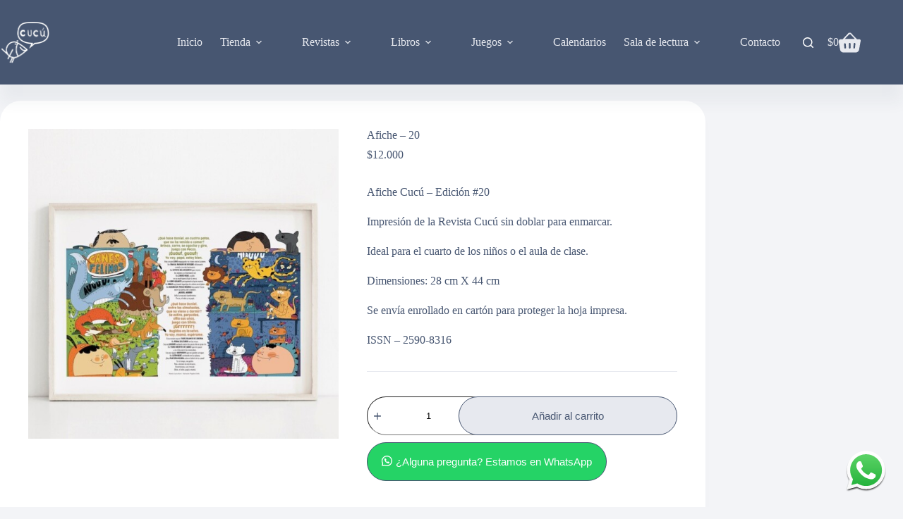

--- FILE ---
content_type: text/html; charset=UTF-8
request_url: https://revistacucu.com/producto/afiche-20/
body_size: 43672
content:
<!doctype html><html lang="es-CO"><head><meta charset="UTF-8"><meta name="viewport" content="width=device-width, initial-scale=1, maximum-scale=5, viewport-fit=cover"><link rel="profile" href="https://gmpg.org/xfn/11"><link media="all" href="https://revistacucu.com/wp-content/cache/autoptimize/css/autoptimize_d775660e06599ffab00297cd80f23e93.css" rel="stylesheet"><title>Afiche &#8211; 20 &#8211; CUCÚ</title><meta name='robots' content='max-image-preview:large' />  <script defer id="google_gtagjs-js-consent-mode-data-layer" src="[data-uri]"></script> <link rel='dns-prefetch' href='//capi-automation.s3.us-east-2.amazonaws.com' /><link rel='dns-prefetch' href='//www.googletagmanager.com' /><link href='https://sp-ao.shortpixel.ai' rel='preconnect' /><link rel="alternate" type="application/rss+xml" title="CUCÚ &raquo; Feed" href="https://revistacucu.com/feed/" /><link rel="alternate" type="application/rss+xml" title="CUCÚ &raquo; RSS de los comentarios" href="https://revistacucu.com/comments/feed/" /><link rel="alternate" title="oEmbed (JSON)" type="application/json+oembed" href="https://revistacucu.com/wp-json/oembed/1.0/embed?url=https%3A%2F%2Frevistacucu.com%2Fproducto%2Fafiche-20%2F" /><link rel="alternate" title="oEmbed (XML)" type="text/xml+oembed" href="https://revistacucu.com/wp-json/oembed/1.0/embed?url=https%3A%2F%2Frevistacucu.com%2Fproducto%2Fafiche-20%2F&#038;format=xml" /> <script src="https://revistacucu.com/wp-includes/js/jquery/jquery.min.js?ver=3.7.1" id="jquery-core-js"></script> <script defer='defer' src="https://revistacucu.com/wp-includes/js/jquery/jquery-migrate.min.js?ver=3.4.1" id="jquery-migrate-js"></script> <script defer id="wc-single-product-js-extra" src="[data-uri]"></script> <script defer='defer' src="https://revistacucu.com/wp-content/plugins/woocommerce/assets/js/frontend/single-product.min.js?ver=10.4.3" id="wc-single-product-js" defer data-wp-strategy="defer"></script> <script defer='defer' src="https://revistacucu.com/wp-content/plugins/woocommerce/assets/js/jquery-blockui/jquery.blockUI.min.js?ver=2.7.0-wc.10.4.3" id="wc-jquery-blockui-js" data-wp-strategy="defer"></script> <script defer='defer' src="https://revistacucu.com/wp-content/plugins/woocommerce/assets/js/js-cookie/js.cookie.min.js?ver=2.1.4-wc.10.4.3" id="wc-js-cookie-js" data-wp-strategy="defer"></script> <script defer id="wc-cart-fragments-js-extra" src="[data-uri]"></script> <script defer='defer' src="https://revistacucu.com/wp-content/plugins/woocommerce/assets/js/frontend/cart-fragments.min.js?ver=10.4.3" id="wc-cart-fragments-js" defer data-wp-strategy="defer"></script> <script defer id="wc-add-to-cart-js-extra" src="[data-uri]"></script> <script defer='defer' src="https://revistacucu.com/wp-content/plugins/woocommerce/assets/js/frontend/add-to-cart.min.js?ver=10.4.3" id="wc-add-to-cart-js" defer data-wp-strategy="defer"></script> 
 <script defer='defer' src="https://www.googletagmanager.com/gtag/js?id=GT-5MGP9KX" id="google_gtagjs-js" async></script> <script defer id="google_gtagjs-js-after" src="[data-uri]"></script> <link rel="https://api.w.org/" href="https://revistacucu.com/wp-json/" /><link rel="alternate" title="JSON" type="application/json" href="https://revistacucu.com/wp-json/wp/v2/product/3893" /><link rel="EditURI" type="application/rsd+xml" title="RSD" href="https://revistacucu.com/xmlrpc.php?rsd" /><meta name="generator" content="WordPress 6.9" /><meta name="generator" content="WooCommerce 10.4.3" /><link rel="canonical" href="https://revistacucu.com/producto/afiche-20/" /><link rel='shortlink' href='https://revistacucu.com/?p=3893' /><meta name="generator" content="Site Kit by Google 1.171.0" /><meta name="google-site-verification" content="GXvoXwn5Il0KkW64TNxAcvd8_SPoFCfcz39XM0sJM1o" /> <noscript><link rel='stylesheet' href='https://revistacucu.com/wp-content/themes/blocksy/static/bundle/no-scripts.min.css' type='text/css'></noscript> <noscript><style>.woocommerce-product-gallery{ opacity: 1 !important; }</style></noscript><meta name="google-adsense-platform-account" content="ca-host-pub-2644536267352236"><meta name="google-adsense-platform-domain" content="sitekit.withgoogle.com">  <script defer src='https://www.google.com/recaptcha/api.js'></script><script defer src="[data-uri]"></script> <script defer src="[data-uri]"></script>  <script defer src="[data-uri]"></script> <link rel="icon" href="https://sp-ao.shortpixel.ai/client/to_webp,q_glossy,ret_img,w_32,h_32/https://revistacucu.com/wp-content/uploads/2018/08/cropped-logo_512-1-32x32.png" sizes="32x32" /><link rel="icon" href="https://sp-ao.shortpixel.ai/client/to_webp,q_glossy,ret_img,w_192,h_192/https://revistacucu.com/wp-content/uploads/2018/08/cropped-logo_512-1-192x192.png" sizes="192x192" /><link rel="apple-touch-icon" href="https://sp-ao.shortpixel.ai/client/to_webp,q_glossy,ret_img,w_180,h_180/https://revistacucu.com/wp-content/uploads/2018/08/cropped-logo_512-1-180x180.png" /><meta name="msapplication-TileImage" content="https://revistacucu.com/wp-content/uploads/2018/08/cropped-logo_512-1-270x270.png" />  <script defer src="https://www.googletagmanager.com/gtag/js?id=AW-16956738840"></script> <script defer src="[data-uri]"></script> </head><body class="wp-singular product-template-default single single-product postid-3893 wp-custom-logo wp-embed-responsive wp-theme-blocksy theme-blocksy woocommerce woocommerce-page woocommerce-no-js metaslider-plugin" data-link="type-2" data-prefix="product" data-header="type-1:sticky" data-footer="type-1" itemscope="itemscope" itemtype="https://schema.org/WebPage"> <script defer src="[data-uri]"></script> <a class="skip-link screen-reader-text" href="#main">Saltar al contenido</a><div class="ct-drawer-canvas" data-location="start"><div id="search-modal" class="ct-panel" data-behaviour="modal" role="dialog" aria-label="Search modal" inert><div class="ct-panel-actions"> <button class="ct-toggle-close" data-type="type-1" aria-label="Close search modal"> <svg class="ct-icon" width="12" height="12" viewBox="0 0 15 15"><path d="M1 15a1 1 0 01-.71-.29 1 1 0 010-1.41l5.8-5.8-5.8-5.8A1 1 0 011.7.29l5.8 5.8 5.8-5.8a1 1 0 011.41 1.41l-5.8 5.8 5.8 5.8a1 1 0 01-1.41 1.41l-5.8-5.8-5.8 5.8A1 1 0 011 15z"/></svg> </button></div><div class="ct-panel-content"><form role="search" method="get" class="ct-search-form"  action="https://revistacucu.com/" aria-haspopup="listbox" data-live-results="thumbs:product_price:product_status"> <input
 type="search" class="modal-field"		placeholder="Buscar"
 value=""
 name="s"
 autocomplete="off"
 title="Search for..."
 aria-label="Search for..."
 ><div class="ct-search-form-controls"> <button type="submit" class="wp-element-button" data-button="icon" aria-label="Botón de búsqueda"> <svg class="ct-icon ct-search-button-content" aria-hidden="true" width="15" height="15" viewBox="0 0 15 15"><path d="M14.8,13.7L12,11c0.9-1.2,1.5-2.6,1.5-4.2c0-3.7-3-6.8-6.8-6.8S0,3,0,6.8s3,6.8,6.8,6.8c1.6,0,3.1-0.6,4.2-1.5l2.8,2.8c0.1,0.1,0.3,0.2,0.5,0.2s0.4-0.1,0.5-0.2C15.1,14.5,15.1,14,14.8,13.7z M1.5,6.8c0-2.9,2.4-5.2,5.2-5.2S12,3.9,12,6.8S9.6,12,6.8,12S1.5,9.6,1.5,6.8z"/></svg> <span class="ct-ajax-loader"> <svg viewBox="0 0 24 24"> <circle cx="12" cy="12" r="10" opacity="0.2" fill="none" stroke="currentColor" stroke-miterlimit="10" stroke-width="2"/> <path d="m12,2c5.52,0,10,4.48,10,10" fill="none" stroke="currentColor" stroke-linecap="round" stroke-miterlimit="10" stroke-width="2"> <animateTransform
 attributeName="transform"
 attributeType="XML"
 type="rotate"
 dur="0.6s"
 from="0 12 12"
 to="360 12 12"
 repeatCount="indefinite"
 /> </path> </svg> </span> </button> <input type="hidden" name="post_type" value="product"></div><div class="screen-reader-text" aria-live="polite" role="status"> Sin resultados</div></form></div></div><div id="offcanvas" class="ct-panel ct-header" data-behaviour="right-side" role="dialog" aria-label="Offcanvas modal" inert=""><div class="ct-panel-inner"><div class="ct-panel-actions"> <button class="ct-toggle-close" data-type="type-1" aria-label="Cerrar el cajón"> <svg class="ct-icon" width="12" height="12" viewBox="0 0 15 15"><path d="M1 15a1 1 0 01-.71-.29 1 1 0 010-1.41l5.8-5.8-5.8-5.8A1 1 0 011.7.29l5.8 5.8 5.8-5.8a1 1 0 011.41 1.41l-5.8 5.8 5.8 5.8a1 1 0 01-1.41 1.41l-5.8-5.8-5.8 5.8A1 1 0 011 15z"/></svg> </button></div><div class="ct-panel-content" data-device="desktop"><div class="ct-panel-content-inner"></div></div><div class="ct-panel-content" data-device="mobile"><div class="ct-panel-content-inner"><nav
 class="mobile-menu menu-container has-submenu"
 data-id="mobile-menu" data-interaction="click" data-toggle-type="type-1" data-submenu-dots="yes"	aria-label="Principal"><ul id="menu-principal-1" class=""><li class="menu-item menu-item-type-post_type menu-item-object-page menu-item-home menu-item-12911"><a href="https://revistacucu.com/" class="ct-menu-link">Inicio</a></li><li class="menu-item menu-item-type-custom menu-item-object-custom menu-item-has-children menu-item-2115"><span class="ct-sub-menu-parent"><a href="https://revistacucu.com/tienda/" class="ct-menu-link">Tienda</a><button class="ct-toggle-dropdown-mobile" aria-label="Abrir el menú desplegable" aria-haspopup="true" aria-expanded="false"><svg class="ct-icon toggle-icon-3" width="12" height="12" viewBox="0 0 15 15" aria-hidden="true"><path d="M2.6,5.8L2.6,5.8l4.3,5C7,11,7.3,11.1,7.5,11.1S8,11,8.1,10.8l4.2-4.9l0.1-0.1c0.1-0.1,0.1-0.2,0.1-0.3c0-0.3-0.2-0.5-0.5-0.5l0,0H3l0,0c-0.3,0-0.5,0.2-0.5,0.5C2.5,5.7,2.5,5.8,2.6,5.8z"/></svg></button></span><ul class="sub-menu"><li class="menu-item menu-item-type-custom menu-item-object-custom menu-item-has-children menu-item-44568"><span class="ct-sub-menu-parent"><a href="https://revistacucu.com/categoria-producto/libros/" class="ct-menu-link">Libros</a><button class="ct-toggle-dropdown-mobile" aria-label="Abrir el menú desplegable" aria-haspopup="true" aria-expanded="false"><svg class="ct-icon toggle-icon-3" width="12" height="12" viewBox="0 0 15 15" aria-hidden="true"><path d="M2.6,5.8L2.6,5.8l4.3,5C7,11,7.3,11.1,7.5,11.1S8,11,8.1,10.8l4.2-4.9l0.1-0.1c0.1-0.1,0.1-0.2,0.1-0.3c0-0.3-0.2-0.5-0.5-0.5l0,0H3l0,0c-0.3,0-0.5,0.2-0.5,0.5C2.5,5.7,2.5,5.8,2.6,5.8z"/></svg></button></span><ul class="sub-menu"><li class="menu-item menu-item-type-post_type menu-item-object-page menu-item-44923"><a href="https://revistacucu.com/libros-por-autor/" class="ct-menu-link">Por autor(a)</a></li></ul></li><li class="menu-item menu-item-type-custom menu-item-object-custom menu-item-32507"><a href="https://revistacucu.com/categoria-producto/colecciones/" class="ct-menu-link">Colecciones</a></li><li class="menu-item menu-item-type-taxonomy menu-item-object-product_cat current-product-ancestor menu-item-has-children menu-item-3367"><span class="ct-sub-menu-parent"><a href="https://revistacucu.com/categoria-producto/01-revistas/" class="ct-menu-link">Revistas</a><button class="ct-toggle-dropdown-mobile" aria-label="Abrir el menú desplegable" aria-haspopup="true" aria-expanded="false"><svg class="ct-icon toggle-icon-3" width="12" height="12" viewBox="0 0 15 15" aria-hidden="true"><path d="M2.6,5.8L2.6,5.8l4.3,5C7,11,7.3,11.1,7.5,11.1S8,11,8.1,10.8l4.2-4.9l0.1-0.1c0.1-0.1,0.1-0.2,0.1-0.3c0-0.3-0.2-0.5-0.5-0.5l0,0H3l0,0c-0.3,0-0.5,0.2-0.5,0.5C2.5,5.7,2.5,5.8,2.6,5.8z"/></svg></button></span><ul class="sub-menu"><li class="menu-item menu-item-type-custom menu-item-object-custom menu-item-41841"><a href="https://revistacucu.com/producto/cucu-palabreando/" class="ct-menu-link">CUCÚ palabreando</a></li><li class="menu-item menu-item-type-custom menu-item-object-custom menu-item-37647"><a href="https://revistacucu.com/producto/cucu-en-quindio/" class="ct-menu-link">CUCÚ en el Quindío</a></li><li class="menu-item menu-item-type-custom menu-item-object-custom menu-item-32393"><a href="https://revistacucu.com/producto/un-dos-tres/" class="ct-menu-link">CUCÚ un, dos, tres por mí</a></li><li class="menu-item menu-item-type-custom menu-item-object-custom menu-item-28808"><a href="https://revistacucu.com/producto/cucu-por-la-naturaleza/" class="ct-menu-link">CUCÚ por la naturaleza</a></li><li class="menu-item menu-item-type-custom menu-item-object-custom menu-item-22290"><a href="https://revistacucu.com/producto/cucu-y-los-oficios/" class="ct-menu-link">CUCÚ y los oficios</a></li><li class="menu-item menu-item-type-custom menu-item-object-custom menu-item-21582"><a href="https://revistacucu.com/producto/cucu-nos-fuimos/" class="ct-menu-link">CUCÚ nos fuimos</a></li><li class="menu-item menu-item-type-custom menu-item-object-custom menu-item-21142"><a href="https://revistacucu.com/producto/cucu-habia-una-vez/" class="ct-menu-link">CUCÚ había una vez</a></li><li class="menu-item menu-item-type-custom menu-item-object-custom menu-item-20192"><a href="https://revistacucu.com/producto/cucu-y-el-jaguar/" class="ct-menu-link">CUCÚ y el jaguar</a></li><li class="menu-item menu-item-type-post_type menu-item-object-product menu-item-16565"><a href="https://revistacucu.com/producto/cucu-edicion-espacial/" class="ct-menu-link">CUCÚ edición espacial</a></li><li class="menu-item menu-item-type-post_type menu-item-object-product menu-item-15994"><a href="https://revistacucu.com/producto/cucu-perros-y-gatos/" class="ct-menu-link">CUCÚ perros y gatos</a></li><li class="menu-item menu-item-type-post_type menu-item-object-product menu-item-13461"><a href="https://revistacucu.com/producto/cucu-y-la-risa/" class="ct-menu-link">CUCÚ y la risa</a></li><li class="menu-item menu-item-type-post_type menu-item-object-product menu-item-9778"><a href="https://revistacucu.com/producto/cucu-a-todo-color/" class="ct-menu-link">CUCÚ a todo color</a></li><li class="menu-item menu-item-type-post_type menu-item-object-product menu-item-7333"><a href="https://revistacucu.com/producto/cucu-pasa-el-tiempo/" class="ct-menu-link">CUCÚ pasa el tiempo</a></li><li class="menu-item menu-item-type-post_type menu-item-object-product menu-item-7111"><a href="https://revistacucu.com/producto/cucu-y-el-cuerpo/" class="ct-menu-link">CUCÚ y el cuerpo</a></li><li class="menu-item menu-item-type-post_type menu-item-object-product menu-item-7112"><a href="https://revistacucu.com/producto/cucu-y-el-viento/" class="ct-menu-link">CUCÚ y el viento</a></li><li class="menu-item menu-item-type-post_type menu-item-object-product menu-item-7110"><a href="https://revistacucu.com/producto/cucu-entre-amigos/" class="ct-menu-link">CUCÚ entre amigos</a></li><li class="menu-item menu-item-type-post_type menu-item-object-product menu-item-7105"><a href="https://revistacucu.com/producto/cucu-al-agua/" class="ct-menu-link">CUCÚ al agua</a></li><li class="menu-item menu-item-type-post_type menu-item-object-product menu-item-7108"><a href="https://revistacucu.com/producto/cucu-en-la-cocina/" class="ct-menu-link">CUCÚ en la cocina</a></li><li class="menu-item menu-item-type-post_type menu-item-object-product menu-item-7106"><a href="https://revistacucu.com/producto/cucu-buena-cara/" class="ct-menu-link">CUCÚ buena cara</a></li><li class="menu-item menu-item-type-post_type menu-item-object-product menu-item-7109"><a href="https://revistacucu.com/producto/libro2/" class="ct-menu-link">CUCÚ en la vereda</a></li><li class="menu-item menu-item-type-post_type menu-item-object-product menu-item-7107"><a href="https://revistacucu.com/producto/libro01/" class="ct-menu-link">CUCÚ en casa</a></li><li class="menu-item menu-item-type-taxonomy menu-item-object-product_cat menu-item-6415"><a href="https://revistacucu.com/categoria-producto/01-revistas/fanzines/" class="ct-menu-link">Fanzines</a></li></ul></li><li class="menu-item menu-item-type-custom menu-item-object-custom menu-item-has-children menu-item-44590"><span class="ct-sub-menu-parent"><a href="https://revistacucu.com/categoria-producto/juegos/" class="ct-menu-link">Juegos</a><button class="ct-toggle-dropdown-mobile" aria-label="Abrir el menú desplegable" aria-haspopup="true" aria-expanded="false"><svg class="ct-icon toggle-icon-3" width="12" height="12" viewBox="0 0 15 15" aria-hidden="true"><path d="M2.6,5.8L2.6,5.8l4.3,5C7,11,7.3,11.1,7.5,11.1S8,11,8.1,10.8l4.2-4.9l0.1-0.1c0.1-0.1,0.1-0.2,0.1-0.3c0-0.3-0.2-0.5-0.5-0.5l0,0H3l0,0c-0.3,0-0.5,0.2-0.5,0.5C2.5,5.7,2.5,5.8,2.6,5.8z"/></svg></button></span><ul class="sub-menu"><li class="menu-item menu-item-type-post_type menu-item-object-page menu-item-44924"><a href="https://revistacucu.com/todos-los-juegos-cucu/" class="ct-menu-link">Por edades</a></li></ul></li><li class="menu-item menu-item-type-custom menu-item-object-custom menu-item-45150"><a href="https://revistacucu.com/categoria-producto/calendarios/" class="ct-menu-link">Calendarios</a></li><li class="menu-item menu-item-type-custom menu-item-object-custom menu-item-44569"><a href="https://revistacucu.com/producto/bono/" class="ct-menu-link">Bono de regalo</a></li><li class="menu-item menu-item-type-custom menu-item-object-custom menu-item-41417"><a href="https://revistacucu.com/internacional/" class="ct-menu-link">Internacional</a></li><li class="menu-item menu-item-type-post_type menu-item-object-page menu-item-2435"><a href="https://revistacucu.com/carrito/" class="ct-menu-link">Carrito de compras</a></li><li class="menu-item menu-item-type-post_type menu-item-object-page menu-item-4202"><a href="https://revistacucu.com/ayuda/" class="ct-menu-link">Ayuda para las compras</a></li></ul></li><li class="menu-item menu-item-type-custom menu-item-object-custom menu-item-has-children menu-item-44747"><span class="ct-sub-menu-parent"><a href="https://revistacucu.com/categoria-producto/01-revistas/" class="ct-menu-link">Revistas</a><button class="ct-toggle-dropdown-mobile" aria-label="Abrir el menú desplegable" aria-haspopup="true" aria-expanded="false"><svg class="ct-icon toggle-icon-3" width="12" height="12" viewBox="0 0 15 15" aria-hidden="true"><path d="M2.6,5.8L2.6,5.8l4.3,5C7,11,7.3,11.1,7.5,11.1S8,11,8.1,10.8l4.2-4.9l0.1-0.1c0.1-0.1,0.1-0.2,0.1-0.3c0-0.3-0.2-0.5-0.5-0.5l0,0H3l0,0c-0.3,0-0.5,0.2-0.5,0.5C2.5,5.7,2.5,5.8,2.6,5.8z"/></svg></button></span><ul class="sub-menu"><li class="menu-item menu-item-type-custom menu-item-object-custom menu-item-16368"><a href="https://revistacucu.com/producto/cucu-palabreando/" class="ct-menu-link">Edición actual</a></li><li class="menu-item menu-item-type-custom menu-item-object-custom menu-item-44969"><a href="https://revistacucu.com/todo-cucu/" class="ct-menu-link">Todas las ediciones</a></li><li class="menu-item menu-item-type-post_type menu-item-object-page menu-item-3512"><a href="https://revistacucu.com/coleccion-01/" class="ct-menu-link">Fanzines</a></li></ul></li><li class="menu-item menu-item-type-custom menu-item-object-custom menu-item-has-children menu-item-44735"><span class="ct-sub-menu-parent"><a href="https://revistacucu.com/categoria-producto/libros/" class="ct-menu-link">Libros</a><button class="ct-toggle-dropdown-mobile" aria-label="Abrir el menú desplegable" aria-haspopup="true" aria-expanded="false"><svg class="ct-icon toggle-icon-3" width="12" height="12" viewBox="0 0 15 15" aria-hidden="true"><path d="M2.6,5.8L2.6,5.8l4.3,5C7,11,7.3,11.1,7.5,11.1S8,11,8.1,10.8l4.2-4.9l0.1-0.1c0.1-0.1,0.1-0.2,0.1-0.3c0-0.3-0.2-0.5-0.5-0.5l0,0H3l0,0c-0.3,0-0.5,0.2-0.5,0.5C2.5,5.7,2.5,5.8,2.6,5.8z"/></svg></button></span><ul class="sub-menu"><li class="menu-item menu-item-type-post_type menu-item-object-page menu-item-44922"><a href="https://revistacucu.com/libros-por-autor/" class="ct-menu-link">Por autor(a)</a></li></ul></li><li class="menu-item menu-item-type-custom menu-item-object-custom menu-item-has-children menu-item-44718"><span class="ct-sub-menu-parent"><a href="https://revistacucu.com/categoria-producto/juegos/" class="ct-menu-link">Juegos</a><button class="ct-toggle-dropdown-mobile" aria-label="Abrir el menú desplegable" aria-haspopup="true" aria-expanded="false"><svg class="ct-icon toggle-icon-3" width="12" height="12" viewBox="0 0 15 15" aria-hidden="true"><path d="M2.6,5.8L2.6,5.8l4.3,5C7,11,7.3,11.1,7.5,11.1S8,11,8.1,10.8l4.2-4.9l0.1-0.1c0.1-0.1,0.1-0.2,0.1-0.3c0-0.3-0.2-0.5-0.5-0.5l0,0H3l0,0c-0.3,0-0.5,0.2-0.5,0.5C2.5,5.7,2.5,5.8,2.6,5.8z"/></svg></button></span><ul class="sub-menu"><li class="menu-item menu-item-type-custom menu-item-object-custom menu-item-44719"><a href="https://revistacucu.com/todos-los-juegos-cucu/" class="ct-menu-link">Por edades</a></li></ul></li><li class="menu-item menu-item-type-custom menu-item-object-custom menu-item-45151"><a href="https://revistacucu.com/categoria-producto/calendarios/" class="ct-menu-link">Calendarios</a></li><li class="menu-item menu-item-type-post_type menu-item-object-page menu-item-has-children menu-item-6453"><span class="ct-sub-menu-parent"><a href="https://revistacucu.com/blog/" class="ct-menu-link">Sala de lectura</a><button class="ct-toggle-dropdown-mobile" aria-label="Abrir el menú desplegable" aria-haspopup="true" aria-expanded="false"><svg class="ct-icon toggle-icon-3" width="12" height="12" viewBox="0 0 15 15" aria-hidden="true"><path d="M2.6,5.8L2.6,5.8l4.3,5C7,11,7.3,11.1,7.5,11.1S8,11,8.1,10.8l4.2-4.9l0.1-0.1c0.1-0.1,0.1-0.2,0.1-0.3c0-0.3-0.2-0.5-0.5-0.5l0,0H3l0,0c-0.3,0-0.5,0.2-0.5,0.5C2.5,5.7,2.5,5.8,2.6,5.8z"/></svg></button></span><ul class="sub-menu"><li class="menu-item menu-item-type-custom menu-item-object-custom menu-item-11690"><a href="https://revistacucu.com/blog/" class="ct-menu-link">Nuestro blog</a></li><li class="menu-item menu-item-type-custom menu-item-object-custom menu-item-14040"><a href="https://revistacucu.com/revistas/" class="ct-menu-link">Recorre todo el contenido de CUCÚ</a></li><li class="menu-item menu-item-type-post_type menu-item-object-post menu-item-6645"><a href="https://revistacucu.com/colegios/" class="ct-menu-link">Colegios y jardines</a></li><li class="menu-item menu-item-type-post_type menu-item-object-post menu-item-has-children menu-item-6775"><span class="ct-sub-menu-parent"><a href="https://revistacucu.com/fondos/" class="ct-menu-link">Fondos y Cooperativas</a><button class="ct-toggle-dropdown-mobile" aria-label="Abrir el menú desplegable" aria-haspopup="true" aria-expanded="false"><svg class="ct-icon toggle-icon-3" width="12" height="12" viewBox="0 0 15 15" aria-hidden="true"><path d="M2.6,5.8L2.6,5.8l4.3,5C7,11,7.3,11.1,7.5,11.1S8,11,8.1,10.8l4.2-4.9l0.1-0.1c0.1-0.1,0.1-0.2,0.1-0.3c0-0.3-0.2-0.5-0.5-0.5l0,0H3l0,0c-0.3,0-0.5,0.2-0.5,0.5C2.5,5.7,2.5,5.8,2.6,5.8z"/></svg></button></span><ul class="sub-menu"><li class="menu-item menu-item-type-post_type menu-item-object-post menu-item-6783"><a href="https://revistacucu.com/fondos/" class="ct-menu-link">Descripción del Plan de Afiliados</a></li></ul></li><li class="menu-item menu-item-type-post_type menu-item-object-post menu-item-6792"><a href="https://revistacucu.com/detras-de-cucu/" class="ct-menu-link">Detrás de cada CUCÚ</a></li><li class="menu-item menu-item-type-post_type menu-item-object-page menu-item-1930"><a href="https://revistacucu.com/medios/" class="ct-menu-link">CUCÚ en los medios</a></li><li class="menu-item menu-item-type-post_type menu-item-object-post menu-item-9828"><a href="https://revistacucu.com/librerias/" class="ct-menu-link">CUCÚ en las librerías</a></li><li class="menu-item menu-item-type-post_type menu-item-object-post menu-item-6692"><a href="https://revistacucu.com/preguntas-y-respuestas/" class="ct-menu-link">Preguntas Frecuentes</a></li><li class="menu-item menu-item-type-custom menu-item-object-custom menu-item-7332"><a href="https://fundacioncucu.org/" class="ct-menu-link">Fundación Cucú</a></li></ul></li><li class="menu-item menu-item-type-post_type menu-item-object-page menu-item-878"><a href="https://revistacucu.com/contacto/" class="ct-menu-link">Contacto</a></li></ul></nav></div></div></div></div></div><div id="main-container"><header id="header" class="ct-header" data-id="type-1" itemscope="" itemtype="https://schema.org/WPHeader"><div data-device="desktop"><div class="ct-sticky-container"><div data-sticky="fade"><div data-row="middle" data-column-set="2"><div class="ct-container-fluid"><div data-column="start" data-placements="1"><div data-items="primary"><div	class="site-branding"
 data-id="logo"		itemscope="itemscope" itemtype="https://schema.org/Organization"> <a href="https://revistacucu.com/" class="site-logo-container" rel="home" itemprop="url" ><img width="577" height="499" src="https://sp-ao.shortpixel.ai/client/to_webp,q_glossy,ret_img,w_577,h_499/https://revistacucu.com/wp-content/uploads/2023/01/LOGO_BLANCO-1.png" class="default-logo" alt="CUCÚ" decoding="async" fetchpriority="high" /></a></div></div></div><div data-column="end" data-placements="1"><div data-items="primary"><nav
 id="header-menu-1"
 class="header-menu-1 menu-container"
 data-id="menu" data-interaction="hover"	data-menu="type-3"
 data-dropdown="type-1:solid"		data-responsive="no"	itemscope="" itemtype="https://schema.org/SiteNavigationElement"	aria-label="Principal"><ul id="menu-principal" class="menu"><li id="menu-item-12911" class="menu-item menu-item-type-post_type menu-item-object-page menu-item-home menu-item-12911"><a href="https://revistacucu.com/" class="ct-menu-link">Inicio</a></li><li id="menu-item-2115" class="menu-item menu-item-type-custom menu-item-object-custom menu-item-has-children menu-item-2115 animated-submenu-block"><a href="https://revistacucu.com/tienda/" class="ct-menu-link">Tienda<span class="ct-toggle-dropdown-desktop"><svg class="ct-icon" width="8" height="8" viewBox="0 0 15 15" aria-hidden="true"><path d="M2.1,3.2l5.4,5.4l5.4-5.4L15,4.3l-7.5,7.5L0,4.3L2.1,3.2z"/></svg></span></a><button class="ct-toggle-dropdown-desktop-ghost" aria-label="Abrir el menú desplegable" aria-haspopup="true" aria-expanded="false"></button><ul class="sub-menu"><li id="menu-item-44568" class="menu-item menu-item-type-custom menu-item-object-custom menu-item-has-children menu-item-44568 animated-submenu-inline"><a href="https://revistacucu.com/categoria-producto/libros/" class="ct-menu-link">Libros<span class="ct-toggle-dropdown-desktop"><svg class="ct-icon" width="8" height="8" viewBox="0 0 15 15" aria-hidden="true"><path d="M2.1,3.2l5.4,5.4l5.4-5.4L15,4.3l-7.5,7.5L0,4.3L2.1,3.2z"/></svg></span></a><button class="ct-toggle-dropdown-desktop-ghost" aria-label="Abrir el menú desplegable" aria-haspopup="true" aria-expanded="false"></button><ul class="sub-menu"><li id="menu-item-44923" class="menu-item menu-item-type-post_type menu-item-object-page menu-item-44923"><a href="https://revistacucu.com/libros-por-autor/" class="ct-menu-link">Por autor(a)</a></li></ul></li><li id="menu-item-32507" class="menu-item menu-item-type-custom menu-item-object-custom menu-item-32507"><a href="https://revistacucu.com/categoria-producto/colecciones/" class="ct-menu-link">Colecciones</a></li><li id="menu-item-3367" class="menu-item menu-item-type-taxonomy menu-item-object-product_cat current-product-ancestor menu-item-has-children menu-item-3367 animated-submenu-inline"><a href="https://revistacucu.com/categoria-producto/01-revistas/" class="ct-menu-link">Revistas<span class="ct-toggle-dropdown-desktop"><svg class="ct-icon" width="8" height="8" viewBox="0 0 15 15" aria-hidden="true"><path d="M2.1,3.2l5.4,5.4l5.4-5.4L15,4.3l-7.5,7.5L0,4.3L2.1,3.2z"/></svg></span></a><button class="ct-toggle-dropdown-desktop-ghost" aria-label="Abrir el menú desplegable" aria-haspopup="true" aria-expanded="false"></button><ul class="sub-menu"><li id="menu-item-41841" class="menu-item menu-item-type-custom menu-item-object-custom menu-item-41841"><a href="https://revistacucu.com/producto/cucu-palabreando/" class="ct-menu-link">CUCÚ palabreando</a></li><li id="menu-item-37647" class="menu-item menu-item-type-custom menu-item-object-custom menu-item-37647"><a href="https://revistacucu.com/producto/cucu-en-quindio/" class="ct-menu-link">CUCÚ en el Quindío</a></li><li id="menu-item-32393" class="menu-item menu-item-type-custom menu-item-object-custom menu-item-32393"><a href="https://revistacucu.com/producto/un-dos-tres/" class="ct-menu-link">CUCÚ un, dos, tres por mí</a></li><li id="menu-item-28808" class="menu-item menu-item-type-custom menu-item-object-custom menu-item-28808"><a href="https://revistacucu.com/producto/cucu-por-la-naturaleza/" class="ct-menu-link">CUCÚ por la naturaleza</a></li><li id="menu-item-22290" class="menu-item menu-item-type-custom menu-item-object-custom menu-item-22290"><a href="https://revistacucu.com/producto/cucu-y-los-oficios/" class="ct-menu-link">CUCÚ y los oficios</a></li><li id="menu-item-21582" class="menu-item menu-item-type-custom menu-item-object-custom menu-item-21582"><a href="https://revistacucu.com/producto/cucu-nos-fuimos/" class="ct-menu-link">CUCÚ nos fuimos</a></li><li id="menu-item-21142" class="menu-item menu-item-type-custom menu-item-object-custom menu-item-21142"><a href="https://revistacucu.com/producto/cucu-habia-una-vez/" class="ct-menu-link">CUCÚ había una vez</a></li><li id="menu-item-20192" class="menu-item menu-item-type-custom menu-item-object-custom menu-item-20192"><a href="https://revistacucu.com/producto/cucu-y-el-jaguar/" class="ct-menu-link">CUCÚ y el jaguar</a></li><li id="menu-item-16565" class="menu-item menu-item-type-post_type menu-item-object-product menu-item-16565"><a href="https://revistacucu.com/producto/cucu-edicion-espacial/" class="ct-menu-link">CUCÚ edición espacial</a></li><li id="menu-item-15994" class="menu-item menu-item-type-post_type menu-item-object-product menu-item-15994"><a href="https://revistacucu.com/producto/cucu-perros-y-gatos/" class="ct-menu-link">CUCÚ perros y gatos</a></li><li id="menu-item-13461" class="menu-item menu-item-type-post_type menu-item-object-product menu-item-13461"><a href="https://revistacucu.com/producto/cucu-y-la-risa/" class="ct-menu-link">CUCÚ y la risa</a></li><li id="menu-item-9778" class="menu-item menu-item-type-post_type menu-item-object-product menu-item-9778"><a href="https://revistacucu.com/producto/cucu-a-todo-color/" class="ct-menu-link">CUCÚ a todo color</a></li><li id="menu-item-7333" class="menu-item menu-item-type-post_type menu-item-object-product menu-item-7333"><a href="https://revistacucu.com/producto/cucu-pasa-el-tiempo/" class="ct-menu-link">CUCÚ pasa el tiempo</a></li><li id="menu-item-7111" class="menu-item menu-item-type-post_type menu-item-object-product menu-item-7111"><a href="https://revistacucu.com/producto/cucu-y-el-cuerpo/" class="ct-menu-link">CUCÚ y el cuerpo</a></li><li id="menu-item-7112" class="menu-item menu-item-type-post_type menu-item-object-product menu-item-7112"><a href="https://revistacucu.com/producto/cucu-y-el-viento/" class="ct-menu-link">CUCÚ y el viento</a></li><li id="menu-item-7110" class="menu-item menu-item-type-post_type menu-item-object-product menu-item-7110"><a href="https://revistacucu.com/producto/cucu-entre-amigos/" class="ct-menu-link">CUCÚ entre amigos</a></li><li id="menu-item-7105" class="menu-item menu-item-type-post_type menu-item-object-product menu-item-7105"><a href="https://revistacucu.com/producto/cucu-al-agua/" class="ct-menu-link">CUCÚ al agua</a></li><li id="menu-item-7108" class="menu-item menu-item-type-post_type menu-item-object-product menu-item-7108"><a href="https://revistacucu.com/producto/cucu-en-la-cocina/" class="ct-menu-link">CUCÚ en la cocina</a></li><li id="menu-item-7106" class="menu-item menu-item-type-post_type menu-item-object-product menu-item-7106"><a href="https://revistacucu.com/producto/cucu-buena-cara/" class="ct-menu-link">CUCÚ buena cara</a></li><li id="menu-item-7109" class="menu-item menu-item-type-post_type menu-item-object-product menu-item-7109"><a href="https://revistacucu.com/producto/libro2/" class="ct-menu-link">CUCÚ en la vereda</a></li><li id="menu-item-7107" class="menu-item menu-item-type-post_type menu-item-object-product menu-item-7107"><a href="https://revistacucu.com/producto/libro01/" class="ct-menu-link">CUCÚ en casa</a></li><li id="menu-item-6415" class="menu-item menu-item-type-taxonomy menu-item-object-product_cat menu-item-6415"><a href="https://revistacucu.com/categoria-producto/01-revistas/fanzines/" class="ct-menu-link">Fanzines</a></li></ul></li><li id="menu-item-44590" class="menu-item menu-item-type-custom menu-item-object-custom menu-item-has-children menu-item-44590 animated-submenu-inline"><a href="https://revistacucu.com/categoria-producto/juegos/" class="ct-menu-link">Juegos<span class="ct-toggle-dropdown-desktop"><svg class="ct-icon" width="8" height="8" viewBox="0 0 15 15" aria-hidden="true"><path d="M2.1,3.2l5.4,5.4l5.4-5.4L15,4.3l-7.5,7.5L0,4.3L2.1,3.2z"/></svg></span></a><button class="ct-toggle-dropdown-desktop-ghost" aria-label="Abrir el menú desplegable" aria-haspopup="true" aria-expanded="false"></button><ul class="sub-menu"><li id="menu-item-44924" class="menu-item menu-item-type-post_type menu-item-object-page menu-item-44924"><a href="https://revistacucu.com/todos-los-juegos-cucu/" class="ct-menu-link">Por edades</a></li></ul></li><li id="menu-item-45150" class="menu-item menu-item-type-custom menu-item-object-custom menu-item-45150"><a href="https://revistacucu.com/categoria-producto/calendarios/" class="ct-menu-link">Calendarios</a></li><li id="menu-item-44569" class="menu-item menu-item-type-custom menu-item-object-custom menu-item-44569"><a href="https://revistacucu.com/producto/bono/" class="ct-menu-link">Bono de regalo</a></li><li id="menu-item-41417" class="menu-item menu-item-type-custom menu-item-object-custom menu-item-41417"><a href="https://revistacucu.com/internacional/" class="ct-menu-link">Internacional</a></li><li id="menu-item-2435" class="menu-item menu-item-type-post_type menu-item-object-page menu-item-2435"><a href="https://revistacucu.com/carrito/" class="ct-menu-link">Carrito de compras</a></li><li id="menu-item-4202" class="menu-item menu-item-type-post_type menu-item-object-page menu-item-4202"><a href="https://revistacucu.com/ayuda/" class="ct-menu-link">Ayuda para las compras</a></li></ul></li><li id="menu-item-44747" class="menu-item menu-item-type-custom menu-item-object-custom menu-item-has-children menu-item-44747 animated-submenu-block"><a href="https://revistacucu.com/categoria-producto/01-revistas/" class="ct-menu-link">Revistas<span class="ct-toggle-dropdown-desktop"><svg class="ct-icon" width="8" height="8" viewBox="0 0 15 15" aria-hidden="true"><path d="M2.1,3.2l5.4,5.4l5.4-5.4L15,4.3l-7.5,7.5L0,4.3L2.1,3.2z"/></svg></span></a><button class="ct-toggle-dropdown-desktop-ghost" aria-label="Abrir el menú desplegable" aria-haspopup="true" aria-expanded="false"></button><ul class="sub-menu"><li id="menu-item-16368" class="menu-item menu-item-type-custom menu-item-object-custom menu-item-16368"><a href="https://revistacucu.com/producto/cucu-palabreando/" class="ct-menu-link">Edición actual</a></li><li id="menu-item-44969" class="menu-item menu-item-type-custom menu-item-object-custom menu-item-44969"><a href="https://revistacucu.com/todo-cucu/" class="ct-menu-link">Todas las ediciones</a></li><li id="menu-item-3512" class="menu-item menu-item-type-post_type menu-item-object-page menu-item-3512"><a href="https://revistacucu.com/coleccion-01/" class="ct-menu-link">Fanzines</a></li></ul></li><li id="menu-item-44735" class="menu-item menu-item-type-custom menu-item-object-custom menu-item-has-children menu-item-44735 animated-submenu-block"><a href="https://revistacucu.com/categoria-producto/libros/" class="ct-menu-link">Libros<span class="ct-toggle-dropdown-desktop"><svg class="ct-icon" width="8" height="8" viewBox="0 0 15 15" aria-hidden="true"><path d="M2.1,3.2l5.4,5.4l5.4-5.4L15,4.3l-7.5,7.5L0,4.3L2.1,3.2z"/></svg></span></a><button class="ct-toggle-dropdown-desktop-ghost" aria-label="Abrir el menú desplegable" aria-haspopup="true" aria-expanded="false"></button><ul class="sub-menu"><li id="menu-item-44922" class="menu-item menu-item-type-post_type menu-item-object-page menu-item-44922"><a href="https://revistacucu.com/libros-por-autor/" class="ct-menu-link">Por autor(a)</a></li></ul></li><li id="menu-item-44718" class="menu-item menu-item-type-custom menu-item-object-custom menu-item-has-children menu-item-44718 animated-submenu-block"><a href="https://revistacucu.com/categoria-producto/juegos/" class="ct-menu-link">Juegos<span class="ct-toggle-dropdown-desktop"><svg class="ct-icon" width="8" height="8" viewBox="0 0 15 15" aria-hidden="true"><path d="M2.1,3.2l5.4,5.4l5.4-5.4L15,4.3l-7.5,7.5L0,4.3L2.1,3.2z"/></svg></span></a><button class="ct-toggle-dropdown-desktop-ghost" aria-label="Abrir el menú desplegable" aria-haspopup="true" aria-expanded="false"></button><ul class="sub-menu"><li id="menu-item-44719" class="menu-item menu-item-type-custom menu-item-object-custom menu-item-44719"><a href="https://revistacucu.com/todos-los-juegos-cucu/" class="ct-menu-link">Por edades</a></li></ul></li><li id="menu-item-45151" class="menu-item menu-item-type-custom menu-item-object-custom menu-item-45151"><a href="https://revistacucu.com/categoria-producto/calendarios/" class="ct-menu-link">Calendarios</a></li><li id="menu-item-6453" class="menu-item menu-item-type-post_type menu-item-object-page menu-item-has-children menu-item-6453 animated-submenu-block"><a href="https://revistacucu.com/blog/" class="ct-menu-link">Sala de lectura<span class="ct-toggle-dropdown-desktop"><svg class="ct-icon" width="8" height="8" viewBox="0 0 15 15" aria-hidden="true"><path d="M2.1,3.2l5.4,5.4l5.4-5.4L15,4.3l-7.5,7.5L0,4.3L2.1,3.2z"/></svg></span></a><button class="ct-toggle-dropdown-desktop-ghost" aria-label="Abrir el menú desplegable" aria-haspopup="true" aria-expanded="false"></button><ul class="sub-menu"><li id="menu-item-11690" class="menu-item menu-item-type-custom menu-item-object-custom menu-item-11690"><a href="https://revistacucu.com/blog/" class="ct-menu-link">Nuestro blog</a></li><li id="menu-item-14040" class="menu-item menu-item-type-custom menu-item-object-custom menu-item-14040"><a href="https://revistacucu.com/revistas/" class="ct-menu-link">Recorre todo el contenido de CUCÚ</a></li><li id="menu-item-6645" class="menu-item menu-item-type-post_type menu-item-object-post menu-item-6645"><a href="https://revistacucu.com/colegios/" class="ct-menu-link">Colegios y jardines</a></li><li id="menu-item-6775" class="menu-item menu-item-type-post_type menu-item-object-post menu-item-has-children menu-item-6775 animated-submenu-inline"><a href="https://revistacucu.com/fondos/" class="ct-menu-link">Fondos y Cooperativas<span class="ct-toggle-dropdown-desktop"><svg class="ct-icon" width="8" height="8" viewBox="0 0 15 15" aria-hidden="true"><path d="M2.1,3.2l5.4,5.4l5.4-5.4L15,4.3l-7.5,7.5L0,4.3L2.1,3.2z"/></svg></span></a><button class="ct-toggle-dropdown-desktop-ghost" aria-label="Abrir el menú desplegable" aria-haspopup="true" aria-expanded="false"></button><ul class="sub-menu"><li id="menu-item-6783" class="menu-item menu-item-type-post_type menu-item-object-post menu-item-6783"><a href="https://revistacucu.com/fondos/" class="ct-menu-link">Descripción del Plan de Afiliados</a></li></ul></li><li id="menu-item-6792" class="menu-item menu-item-type-post_type menu-item-object-post menu-item-6792"><a href="https://revistacucu.com/detras-de-cucu/" class="ct-menu-link">Detrás de cada CUCÚ</a></li><li id="menu-item-1930" class="menu-item menu-item-type-post_type menu-item-object-page menu-item-1930"><a href="https://revistacucu.com/medios/" class="ct-menu-link">CUCÚ en los medios</a></li><li id="menu-item-9828" class="menu-item menu-item-type-post_type menu-item-object-post menu-item-9828"><a href="https://revistacucu.com/librerias/" class="ct-menu-link">CUCÚ en las librerías</a></li><li id="menu-item-6692" class="menu-item menu-item-type-post_type menu-item-object-post menu-item-6692"><a href="https://revistacucu.com/preguntas-y-respuestas/" class="ct-menu-link">Preguntas Frecuentes</a></li><li id="menu-item-7332" class="menu-item menu-item-type-custom menu-item-object-custom menu-item-7332"><a href="https://fundacioncucu.org/" class="ct-menu-link">Fundación Cucú</a></li></ul></li><li id="menu-item-878" class="menu-item menu-item-type-post_type menu-item-object-page menu-item-878"><a href="https://revistacucu.com/contacto/" class="ct-menu-link">Contacto</a></li></ul></nav> <button
 class="ct-header-search ct-toggle "
 data-toggle-panel="#search-modal"
 aria-controls="search-modal"
 aria-label="Buscar"
 data-label="left"
 data-id="search"> <span class="ct-label ct-hidden-sm ct-hidden-md ct-hidden-lg" aria-hidden="true">Buscar</span> <svg class="ct-icon" aria-hidden="true" width="15" height="15" viewBox="0 0 15 15"><path d="M14.8,13.7L12,11c0.9-1.2,1.5-2.6,1.5-4.2c0-3.7-3-6.8-6.8-6.8S0,3,0,6.8s3,6.8,6.8,6.8c1.6,0,3.1-0.6,4.2-1.5l2.8,2.8c0.1,0.1,0.3,0.2,0.5,0.2s0.4-0.1,0.5-0.2C15.1,14.5,15.1,14,14.8,13.7z M1.5,6.8c0-2.9,2.4-5.2,5.2-5.2S12,3.9,12,6.8S9.6,12,6.8,12S1.5,9.6,1.5,6.8z"/></svg></button><div
 class="ct-header-cart"
 data-id="cart"> <a class="ct-cart-item"
 href="https://revistacucu.com/carrito/"
 data-label="left"
 > <span class="screen-reader-text">Carro de compra</span><span class="ct-label " data-price="yes"><span class="ct-amount"><span class="woocommerce-Price-amount amount"><bdi><span class="woocommerce-Price-currencySymbol">&#36;</span>0</bdi></span></span></span> <span class="ct-icon-container " aria-hidden="true"> <span class="ct-dynamic-count-cart" data-count="0">0</span><svg aria-hidden="true" width="15" height="15" viewBox="0 0 15 15"><path d="M15,6.2c0-0.1,0-0.4-0.1-0.5c-0.3-0.5-0.8-0.5-1.1-0.5h-1.3L8.7,1.3C8.4,0.8,8,0.7,7.5,0.7S6.6,0.8,6.3,1.3L2.6,5.2H1.2c-0.3,0-0.8,0.2-0.9,0.4C0.2,5.8,0,6.1,0,6.4v0.9l0.9,5.1c0.2,1.2,1.2,1.9,2.2,1.9h8.6c1,0,2.1-0.9,2.2-1.9l0.9-5.1C14.9,7.3,15,6.2,15,6.2zM7,2c0.2-0.1,0.3-0.3,0.5-0.3s0.3,0,0.5,0.1L11,5H4.1C4.1,5,7,2,7,2z M4.4,11.6c-0.3,0-0.6-0.1-0.6-0.6L3.6,8.5c0-0.3,0.3-0.6,0.6-0.6s0.4,0.3,0.6,0.6L5,11.2C5,11.3,4.7,11.5,4.4,11.6z M8.1,11c0,0.3-0.3,0.6-0.6,0.6c-0.3,0-0.6-0.3-0.6-0.6V8.3c0-0.3,0.3-0.6,0.6-0.6c0.3,0,0.6,0.3,0.6,0.6C8.1,8.3,8.1,11,8.1,11z M11.4,8.5L11.1,11c0,0.3-0.3,0.6-0.6,0.6s-0.5-0.3-0.5-0.6l0.2-2.7c0-0.3,0.3-0.6,0.6-0.6C11.1,7.7,11.4,8,11.4,8.5C11.4,8.3,11.4,8.3,11.4,8.5z"/></svg> </span> </a><div class="ct-cart-content" data-count="0"></div></div></div></div></div></div></div></div></div><div data-device="mobile"><div class="ct-sticky-container"><div data-sticky="fade"><div data-row="middle" data-column-set="2"><div class="ct-container-fluid"><div data-column="start" data-placements="1"><div data-items="primary"><div	class="site-branding"
 data-id="logo"		> <a href="https://revistacucu.com/" class="site-logo-container" rel="home" itemprop="url" ><img width="577" height="499" src="https://sp-ao.shortpixel.ai/client/to_webp,q_glossy,ret_img,w_577,h_499/https://revistacucu.com/wp-content/uploads/2023/01/LOGO_BLANCO-1.png" class="default-logo" alt="CUCÚ" decoding="async" /></a></div></div></div><div data-column="end" data-placements="1"><div data-items="primary"><div
 class="ct-header-cart"
 data-id="cart"> <a class="ct-cart-item"
 href="https://revistacucu.com/carrito/"
 data-label="left"
 > <span class="screen-reader-text">Carro de compra</span><span class="ct-label " data-price="yes"><span class="ct-amount"><span class="woocommerce-Price-amount amount"><bdi><span class="woocommerce-Price-currencySymbol">&#36;</span>0</bdi></span></span></span> <span class="ct-icon-container " aria-hidden="true"> <span class="ct-dynamic-count-cart" data-count="0">0</span><svg aria-hidden="true" width="15" height="15" viewBox="0 0 15 15"><path d="M15,6.2c0-0.1,0-0.4-0.1-0.5c-0.3-0.5-0.8-0.5-1.1-0.5h-1.3L8.7,1.3C8.4,0.8,8,0.7,7.5,0.7S6.6,0.8,6.3,1.3L2.6,5.2H1.2c-0.3,0-0.8,0.2-0.9,0.4C0.2,5.8,0,6.1,0,6.4v0.9l0.9,5.1c0.2,1.2,1.2,1.9,2.2,1.9h8.6c1,0,2.1-0.9,2.2-1.9l0.9-5.1C14.9,7.3,15,6.2,15,6.2zM7,2c0.2-0.1,0.3-0.3,0.5-0.3s0.3,0,0.5,0.1L11,5H4.1C4.1,5,7,2,7,2z M4.4,11.6c-0.3,0-0.6-0.1-0.6-0.6L3.6,8.5c0-0.3,0.3-0.6,0.6-0.6s0.4,0.3,0.6,0.6L5,11.2C5,11.3,4.7,11.5,4.4,11.6z M8.1,11c0,0.3-0.3,0.6-0.6,0.6c-0.3,0-0.6-0.3-0.6-0.6V8.3c0-0.3,0.3-0.6,0.6-0.6c0.3,0,0.6,0.3,0.6,0.6C8.1,8.3,8.1,11,8.1,11z M11.4,8.5L11.1,11c0,0.3-0.3,0.6-0.6,0.6s-0.5-0.3-0.5-0.6l0.2-2.7c0-0.3,0.3-0.6,0.6-0.6C11.1,7.7,11.4,8,11.4,8.5C11.4,8.3,11.4,8.3,11.4,8.5z"/></svg> </span> </a><div class="ct-cart-content" data-count="0"></div></div> <button
 class="ct-header-trigger ct-toggle "
 data-toggle-panel="#offcanvas"
 aria-controls="offcanvas"
 data-design="solid"
 data-label="right"
 aria-label="Menú"
 data-id="trigger"> <span class="ct-label ct-hidden-sm ct-hidden-md ct-hidden-lg" aria-hidden="true">Menú</span> <svg class="ct-icon" width="18" height="14" viewBox="0 0 18 14" data-type="type-1" aria-hidden="true"> <rect y="0.00" width="18" height="1.7" rx="1"/> <rect y="6.15" width="18" height="1.7" rx="1"/> <rect y="12.3" width="18" height="1.7" rx="1"/> </svg></button></div></div></div></div></div></div></div></header><main id="main" class="site-main hfeed" itemscope="itemscope" itemtype="https://schema.org/CreativeWork"><div class="ct-container-full" data-content="narrow"  data-vertical-spacing="top:bottom"><article class="post-3893"><div class="woocommerce-notices-wrapper"></div><div id="product-3893" class="product type-product post-3893 status-publish first instock product_cat-afiches has-post-thumbnail purchasable product-type-simple ct-default-gallery"><div class="product-entry-wrapper is-width-constrained"><div class="woocommerce-product-gallery"><div class="ct-product-gallery-container"><figure class="ct-media-container" data-src="https://revistacucu.com/wp-content/uploads/2019/12/AFICHE-20-FRAME.jpg" data-width="1000" data-height="714"><img width="800" height="571" src="https://sp-ao.shortpixel.ai/client/to_webp,q_glossy,ret_img,w_800,h_571/https://revistacucu.com/wp-content/uploads/2019/12/AFICHE-20-FRAME-800x571.jpg" decoding="async" srcset="https://sp-ao.shortpixel.ai/client/to_webp,q_glossy,ret_img,w_800/https://revistacucu.com/wp-content/uploads/2019/12/AFICHE-20-FRAME-800x571.jpg 800w, https://sp-ao.shortpixel.ai/client/to_webp,q_glossy,ret_img,w_768/https://revistacucu.com/wp-content/uploads/2019/12/AFICHE-20-FRAME-768x548.jpg 768w, https://sp-ao.shortpixel.ai/client/to_webp,q_glossy,ret_img,w_600/https://revistacucu.com/wp-content/uploads/2019/12/AFICHE-20-FRAME-600x428.jpg 600w, https://sp-ao.shortpixel.ai/client/to_webp,q_glossy,ret_img,w_1000/https://revistacucu.com/wp-content/uploads/2019/12/AFICHE-20-FRAME.jpg 1000w" sizes="(max-width: 800px) 100vw, 800px" itemprop="image" class=" wp-post-image" style="aspect-ratio: 1/1;" title="AFICHE 20 FRAME" alt="Afiche - 20" /></figure></div></div><div  class="summary entry-summary entry-summary-items"><h1 class="product_title entry-title">Afiche &#8211; 20</h1><p class="price"><span class="woocommerce-Price-amount amount"><bdi><span class="woocommerce-Price-currencySymbol">&#36;</span>12.000</bdi></span></p><div class="woocommerce-product-details__short-description"><p>Afiche Cucú &#8211; Edición #20</p><p>Impresión de la Revista Cucú sin doblar para enmarcar.</p><p>Ideal para el cuarto de los niños o el aula de clase.</p><p>Dimensiones: 28 cm X 44 cm</p><p>Se envía enrollado en cartón para proteger la hoja impresa.</p><p>ISSN &#8211; 2590-8316</p></div> <span class="ct-product-divider" data-id="divider_1"></span><div class="ct-product-add-to-cart"><form class="cart" action="https://revistacucu.com/producto/afiche-20/" method="post" enctype='multipart/form-data'><div class="ct-cart-actions"><div class="quantity" data-type="type-2"> <span class="ct-increase"></span><span class="ct-decrease"></span> <label class="screen-reader-text" for="quantity_69808b480be59">Afiche - 20 cantidad</label> <input
 type="number"
 id="quantity_69808b480be59"
 class="input-text qty text"
 name="quantity"
 value="1"
 aria-label="Cantidad de productos"
 min="1"
 step="1"
 placeholder=""
 inputmode="numeric"
 autocomplete="off"
 /></div> <button type="submit" name="add-to-cart" value="3893" class="single_add_to_cart_button button alt">Añadir al carrito</button><div class=""> <a class=" button alt wayra-coc-button wayra-coc-product" href="https://wa.me/573125934002?text=Hola,+estoy+interesado+en+el+producto:+*Afiche+-+20*%0D%0A%0D%0APrecio:+&#36;+12000%0D%0AURL:+https%3A%2F%2Frevistacucu.com%2Fproducto%2Fafiche-20%2F%0D%0A¡Saludos!" rel="noreferrer" alt="¿Alguna pregunta? Estamos en WhatsApp"  target="_blank"> <svg xmlns="http://www.w3.org/2000/svg" viewBox="0 0 24 24"><path fill="#fff" d="M3.516 3.516c4.686-4.686 12.284-4.686 16.97 0 4.686 4.686 4.686 12.283 0 16.97a12.004 12.004 0 01-13.754 2.299l-5.814.735a.392.392 0 01-.438-.44l.748-5.788A12.002 12.002 0 013.517 3.517zm3.61 17.043l.3.158a9.846 9.846 0 0011.534-1.758c3.843-3.843 3.843-10.074 0-13.918-3.843-3.843-10.075-3.843-13.918 0a9.846 9.846 0 00-1.747 11.554l.16.303-.51 3.942a.196.196 0 00.219.22l3.961-.501zm6.534-7.003l-.933 1.164a9.843 9.843 0 01-3.497-3.495l1.166-.933a.792.792 0 00.23-.94L9.561 6.96a.793.793 0 00-.924-.445 1291.6 1291.6 0 00-2.023.524.797.797 0 00-.588.88 11.754 11.754 0 0010.005 10.005.797.797 0 00.88-.587l.525-2.023a.793.793 0 00-.445-.923L14.6 13.327a.792.792 0 00-.94.23z"/></svg> ¿Alguna pregunta? Estamos en WhatsApp </a></div></div></form></div><div id="ppcp-recaptcha-v2-container" style="margin:20px 0;"></div><span class="ct-product-divider" data-id="divider_2"></span><div class="product_meta"> <span class="posted_in">Categoría: <a href="https://revistacucu.com/categoria-producto/01-revistas/afiches/" rel="tag">Afiches</a></span></div></div></div><div class="woocommerce-tabs wc-tabs-wrapper" data-type="type-1:center" ><ul class="tabs wc-tabs is-width-constrained" role="tablist"><li role="presentation" class="description_tab" id="tab-title-description"> <a href="#tab-description" role="tab" aria-controls="tab-description"> Descripción </a></li></ul><article><div class="woocommerce-Tabs-panel woocommerce-Tabs-panel--description panel entry-content wc-tab is-layout-constrained" id="tab-description" role="tabpanel" aria-labelledby="tab-title-description"><p>Afiche Cucú &#8211; Edición #20</p><p>Impresión de la Revista Cucú sin doblar para enmarcar.</p><p>&nbsp;</p></div></article></div></div><section class="related products is-width-constrained"><h2 class="ct-module-title">Productos relacionados</h2><ul class="products columns-4" data-products="type-1" data-hover="swap"><li class="product type-product post-41616 status-publish first instock product_cat-afiches has-post-thumbnail featured taxable shipping-taxable purchasable product-type-simple thumbs-bottom"><figure ><a class="ct-media-container has-hover-effect" href="https://revistacucu.com/producto/yipao/" aria-label="Afiche Cucú en el Quindío"><img width="566" height="566" src="https://sp-ao.shortpixel.ai/client/to_webp,q_glossy,ret_img,w_566,h_566/https://revistacucu.com/wp-content/uploads/2025/09/Yipao1.png" alt="" decoding="async" srcset="https://sp-ao.shortpixel.ai/client/to_webp,q_glossy,ret_img,w_566/https://revistacucu.com/wp-content/uploads/2025/09/Yipao1.png 566w, https://sp-ao.shortpixel.ai/client/to_webp,q_glossy,ret_img,w_300/https://revistacucu.com/wp-content/uploads/2025/09/Yipao1-300x300.png 300w, https://sp-ao.shortpixel.ai/client/to_webp,q_glossy,ret_img,w_100/https://revistacucu.com/wp-content/uploads/2025/09/Yipao1-100x100.png 100w" sizes="(max-width: 566px) 100vw, 566px" class="ct-swap" style="aspect-ratio: 992/861;" /><img width="600" height="521" src="https://sp-ao.shortpixel.ai/client/to_webp,q_glossy,ret_img,w_600,h_521/https://revistacucu.com/wp-content/uploads/2025/09/Captura-de-pantalla-2025-12-25-a-las-12.10.48-p.m-600x521.png" decoding="async" srcset="https://sp-ao.shortpixel.ai/client/to_webp,q_glossy,ret_img,w_600/https://revistacucu.com/wp-content/uploads/2025/09/Captura-de-pantalla-2025-12-25-a-las-12.10.48-p.m-600x521.png 600w, https://sp-ao.shortpixel.ai/client/to_webp,q_glossy,ret_img,w_800/https://revistacucu.com/wp-content/uploads/2025/09/Captura-de-pantalla-2025-12-25-a-las-12.10.48-p.m-800x694.png 800w, https://sp-ao.shortpixel.ai/client/to_webp,q_glossy,ret_img,w_1024/https://revistacucu.com/wp-content/uploads/2025/09/Captura-de-pantalla-2025-12-25-a-las-12.10.48-p.m-1024x889.png 1024w, https://sp-ao.shortpixel.ai/client/to_webp,q_glossy,ret_img,w_768/https://revistacucu.com/wp-content/uploads/2025/09/Captura-de-pantalla-2025-12-25-a-las-12.10.48-p.m-768x667.png 768w, https://sp-ao.shortpixel.ai/client/to_webp,q_glossy,ret_img,w_1536/https://revistacucu.com/wp-content/uploads/2025/09/Captura-de-pantalla-2025-12-25-a-las-12.10.48-p.m-1536x1333.png 1536w, https://sp-ao.shortpixel.ai/client/to_webp,q_glossy,ret_img,w_1984/https://revistacucu.com/wp-content/uploads/2025/09/Captura-de-pantalla-2025-12-25-a-las-12.10.48-p.m.png 1984w" sizes="(max-width: 600px) 100vw, 600px" itemprop="image" class=" wp-post-image" style="aspect-ratio: 992/861;" title="Captura de pantalla 2025-12-25 a la(s) 12.10.48 p.m." alt="Afiche Cucú en el Quindío" /></a></figure><h2 class="woocommerce-loop-product__title"><a class="woocommerce-LoopProduct-link woocommerce-loop-product__link" href="https://revistacucu.com/producto/yipao/" target="_self">Afiche Cucú en el Quindío</a></h2> <span class="price"><span class="woocommerce-Price-amount amount"><bdi><span class="woocommerce-Price-currencySymbol">&#36;</span>20.000</bdi></span> <small class="woocommerce-price-suffix">(IVA incluido)</small></span><ul class="entry-meta" data-type="simple:none" data-id="default" ><li class="meta-categories" data-type="simple"><a href="https://revistacucu.com/categoria-producto/01-revistas/afiches/" rel="tag" class="ct-term-72">Afiches</a></li></ul><div class="ct-woo-card-actions" data-add-to-cart="auto-hide" data-alignment="equal"><a href="/producto/afiche-20/?add-to-cart=41616" aria-describedby="woocommerce_loop_add_to_cart_link_describedby_41616" data-quantity="1" class="button product_type_simple add_to_cart_button ajax_add_to_cart" data-product_id="41616" data-product_sku="" aria-label="Añadir al carrito: &ldquo;Afiche Cucú en el Quindío&rdquo;" rel="nofollow" data-success_message="«Afiche Cucú en el Quindío» se ha añadido a tu carrito">Añadir al carrito</a> <span id="woocommerce_loop_add_to_cart_link_describedby_41616" class="screen-reader-text"> </span></div></li><li class="product type-product post-3909 status-publish instock product_cat-afiches has-post-thumbnail purchasable product-type-simple"><figure ><a class="ct-media-container has-hover-effect" href="https://revistacucu.com/producto/afiche-09/" aria-label="Afiche - 9"><img width="600" height="428" src="https://sp-ao.shortpixel.ai/client/to_webp,q_glossy,ret_img,w_600,h_428/https://revistacucu.com/wp-content/uploads/2019/12/AFICHE-09-FRAME-600x428.jpg" decoding="async" srcset="https://sp-ao.shortpixel.ai/client/to_webp,q_glossy,ret_img,w_600/https://revistacucu.com/wp-content/uploads/2019/12/AFICHE-09-FRAME-600x428.jpg 600w, https://sp-ao.shortpixel.ai/client/to_webp,q_glossy,ret_img,w_800/https://revistacucu.com/wp-content/uploads/2019/12/AFICHE-09-FRAME-800x571.jpg 800w, https://sp-ao.shortpixel.ai/client/to_webp,q_glossy,ret_img,w_768/https://revistacucu.com/wp-content/uploads/2019/12/AFICHE-09-FRAME-768x548.jpg 768w, https://sp-ao.shortpixel.ai/client/to_webp,q_glossy,ret_img,w_1000/https://revistacucu.com/wp-content/uploads/2019/12/AFICHE-09-FRAME.jpg 1000w" sizes="(max-width: 600px) 100vw, 600px" itemprop="image" class=" wp-post-image" style="aspect-ratio: 500/357;" title="AFICHE 09 FRAME" alt="Afiche - 9" /></a></figure><h2 class="woocommerce-loop-product__title"><a class="woocommerce-LoopProduct-link woocommerce-loop-product__link" href="https://revistacucu.com/producto/afiche-09/" target="_self">Afiche &#8211; 9</a></h2> <span class="price"><span class="woocommerce-Price-amount amount"><bdi><span class="woocommerce-Price-currencySymbol">&#36;</span>12.000</bdi></span></span><ul class="entry-meta" data-type="simple:none" data-id="default" ><li class="meta-categories" data-type="simple"><a href="https://revistacucu.com/categoria-producto/01-revistas/afiches/" rel="tag" class="ct-term-72">Afiches</a></li></ul><div class="ct-woo-card-actions" data-add-to-cart="auto-hide" data-alignment="equal"><a href="/producto/afiche-20/?add-to-cart=3909" aria-describedby="woocommerce_loop_add_to_cart_link_describedby_3909" data-quantity="1" class="button product_type_simple add_to_cart_button ajax_add_to_cart" data-product_id="3909" data-product_sku="" aria-label="Añadir al carrito: &ldquo;Afiche - 9&rdquo;" rel="nofollow" data-success_message="«Afiche - 9» se ha añadido a tu carrito">Añadir al carrito</a> <span id="woocommerce_loop_add_to_cart_link_describedby_3909" class="screen-reader-text"> </span></div></li><li class="product type-product post-3890 status-publish instock product_cat-afiches has-post-thumbnail purchasable product-type-simple"><figure ><a class="ct-media-container has-hover-effect" href="https://revistacucu.com/producto/afiche-23/" aria-label="Afiche - 23"><img width="600" height="428" src="https://sp-ao.shortpixel.ai/client/to_webp,q_glossy,ret_img,w_600,h_428/https://revistacucu.com/wp-content/uploads/2019/12/AFICHE-23-FRAME-600x428.jpg" decoding="async" srcset="https://sp-ao.shortpixel.ai/client/to_webp,q_glossy,ret_img,w_600/https://revistacucu.com/wp-content/uploads/2019/12/AFICHE-23-FRAME-600x428.jpg 600w, https://sp-ao.shortpixel.ai/client/to_webp,q_glossy,ret_img,w_800/https://revistacucu.com/wp-content/uploads/2019/12/AFICHE-23-FRAME-800x571.jpg 800w, https://sp-ao.shortpixel.ai/client/to_webp,q_glossy,ret_img,w_768/https://revistacucu.com/wp-content/uploads/2019/12/AFICHE-23-FRAME-768x548.jpg 768w, https://sp-ao.shortpixel.ai/client/to_webp,q_glossy,ret_img,w_1000/https://revistacucu.com/wp-content/uploads/2019/12/AFICHE-23-FRAME.jpg 1000w" sizes="(max-width: 600px) 100vw, 600px" itemprop="image" class=" wp-post-image" style="aspect-ratio: 500/357;" title="AFICHE 23 FRAME" alt="Afiche - 23" /></a></figure><h2 class="woocommerce-loop-product__title"><a class="woocommerce-LoopProduct-link woocommerce-loop-product__link" href="https://revistacucu.com/producto/afiche-23/" target="_self">Afiche &#8211; 23</a></h2> <span class="price"><span class="woocommerce-Price-amount amount"><bdi><span class="woocommerce-Price-currencySymbol">&#36;</span>12.000</bdi></span></span><ul class="entry-meta" data-type="simple:none" data-id="default" ><li class="meta-categories" data-type="simple"><a href="https://revistacucu.com/categoria-producto/01-revistas/afiches/" rel="tag" class="ct-term-72">Afiches</a></li></ul><div class="ct-woo-card-actions" data-add-to-cart="auto-hide" data-alignment="equal"><a href="/producto/afiche-20/?add-to-cart=3890" aria-describedby="woocommerce_loop_add_to_cart_link_describedby_3890" data-quantity="1" class="button product_type_simple add_to_cart_button ajax_add_to_cart" data-product_id="3890" data-product_sku="" aria-label="Añadir al carrito: &ldquo;Afiche - 23&rdquo;" rel="nofollow" data-success_message="«Afiche - 23» se ha añadido a tu carrito">Añadir al carrito</a> <span id="woocommerce_loop_add_to_cart_link_describedby_3890" class="screen-reader-text"> </span></div></li><li class="product type-product post-3896 status-publish last instock product_cat-afiches has-post-thumbnail purchasable product-type-simple"><figure ><a class="ct-media-container has-hover-effect" href="https://revistacucu.com/producto/afiche-17/" aria-label="Afiche - 17"><img width="600" height="428" src="https://sp-ao.shortpixel.ai/client/to_webp,q_glossy,ret_img,w_600,h_428/https://revistacucu.com/wp-content/uploads/2019/12/AFICHE-17-FRAME-600x428.jpg" decoding="async" srcset="https://sp-ao.shortpixel.ai/client/to_webp,q_glossy,ret_img,w_600/https://revistacucu.com/wp-content/uploads/2019/12/AFICHE-17-FRAME-600x428.jpg 600w, https://sp-ao.shortpixel.ai/client/to_webp,q_glossy,ret_img,w_800/https://revistacucu.com/wp-content/uploads/2019/12/AFICHE-17-FRAME-800x571.jpg 800w, https://sp-ao.shortpixel.ai/client/to_webp,q_glossy,ret_img,w_768/https://revistacucu.com/wp-content/uploads/2019/12/AFICHE-17-FRAME-768x548.jpg 768w, https://sp-ao.shortpixel.ai/client/to_webp,q_glossy,ret_img,w_1000/https://revistacucu.com/wp-content/uploads/2019/12/AFICHE-17-FRAME.jpg 1000w" sizes="(max-width: 600px) 100vw, 600px" itemprop="image" class=" wp-post-image" style="aspect-ratio: 500/357;" title="AFICHE 17 FRAME" alt="Afiche - 17" /></a></figure><h2 class="woocommerce-loop-product__title"><a class="woocommerce-LoopProduct-link woocommerce-loop-product__link" href="https://revistacucu.com/producto/afiche-17/" target="_self">Afiche &#8211; 17</a></h2> <span class="price"><span class="woocommerce-Price-amount amount"><bdi><span class="woocommerce-Price-currencySymbol">&#36;</span>12.000</bdi></span></span><ul class="entry-meta" data-type="simple:none" data-id="default" ><li class="meta-categories" data-type="simple"><a href="https://revistacucu.com/categoria-producto/01-revistas/afiches/" rel="tag" class="ct-term-72">Afiches</a></li></ul><div class="ct-woo-card-actions" data-add-to-cart="auto-hide" data-alignment="equal"><a href="/producto/afiche-20/?add-to-cart=3896" aria-describedby="woocommerce_loop_add_to_cart_link_describedby_3896" data-quantity="1" class="button product_type_simple add_to_cart_button ajax_add_to_cart" data-product_id="3896" data-product_sku="" aria-label="Añadir al carrito: &ldquo;Afiche - 17&rdquo;" rel="nofollow" data-success_message="«Afiche - 17» se ha añadido a tu carrito">Añadir al carrito</a> <span id="woocommerce_loop_add_to_cart_link_describedby_3896" class="screen-reader-text"> </span></div></li></ul></section> <script defer src="[data-uri]"></script> </article></div></main><footer id="footer" class="ct-footer" data-id="type-1" itemscope="" itemtype="https://schema.org/WPFooter"><div data-row="top" class="ct-hidden-sm ct-hidden-md"><div class="ct-container"><div data-column="menu"><nav
 id="footer-menu"
 class="footer-menu-inline menu-container ct-hidden-sm"
 data-id="menu"		itemscope="" itemtype="https://schema.org/SiteNavigationElement"	aria-label="Pie de página"><ul id="menu-pie-de-pagina" class="menu"><li id="menu-item-14139" class="menu-item menu-item-type-custom menu-item-object-custom menu-item-home menu-item-14139"><a href="https://revistacucu.com/" class="ct-menu-link">Inicio</a></li><li id="menu-item-44793" class="menu-item menu-item-type-custom menu-item-object-custom menu-item-44793"><a href="https://revistacucu.com/categoria-producto/01-revistas/" class="ct-menu-link">Revistas</a></li><li id="menu-item-14014" class="menu-item menu-item-type-taxonomy menu-item-object-product_cat menu-item-14014"><a href="https://revistacucu.com/categoria-producto/colecciones/" class="ct-menu-link">Colecciones</a></li><li id="menu-item-44794" class="menu-item menu-item-type-custom menu-item-object-custom menu-item-44794"><a href="https://revistacucu.com/categoria-producto/libros/" class="ct-menu-link">Libros</a></li><li id="menu-item-44795" class="menu-item menu-item-type-custom menu-item-object-custom menu-item-44795"><a href="https://revistacucu.com/categoria-producto/juegos/" class="ct-menu-link">Juegos</a></li><li id="menu-item-45152" class="menu-item menu-item-type-custom menu-item-object-custom menu-item-45152"><a href="https://revistacucu.com/categoria-producto/calendarios/" class="ct-menu-link">Calendarios</a></li><li id="menu-item-16470" class="menu-item menu-item-type-post_type menu-item-object-post menu-item-16470"><a href="https://revistacucu.com/cucu/" class="ct-menu-link">¿Todavía no conoces CUCÚ?</a></li><li id="menu-item-41418" class="menu-item menu-item-type-custom menu-item-object-custom menu-item-41418"><a href="https://revistacucu.com/internacional/" class="ct-menu-link">Internacional</a></li><li id="menu-item-28938" class="menu-item menu-item-type-custom menu-item-object-custom menu-item-28938"><a href="https://revistacucu.com/categoria-producto/paquetes/" class="ct-menu-link">Paquetes para colegios</a></li><li id="menu-item-13462" class="menu-item menu-item-type-post_type menu-item-object-page menu-item-13462"><a href="https://revistacucu.com/blog/" class="ct-menu-link">Sala de lectura &#8211; El blog de CUCÚ</a></li><li id="menu-item-14010" class="menu-item menu-item-type-post_type menu-item-object-page menu-item-14010"><a href="https://revistacucu.com/carrito/" class="ct-menu-link">Carrito de compras</a></li></ul></nav></div><div data-column="widget-area-3"><div class="ct-widget is-layout-flow widget_block" id="block-103"><ul class="wp-block-list"><li><strong><a href="https://revistacucu.com/producto/libro01/">CUCÚ EN CASA</a></strong></li><li><strong><a href="https://revistacucu.com/producto/libro2/">CUCÚ EN LA VEREDA</a></strong></li><li><strong><a href="https://revistacucu.com/producto/cucu-buena-cara/">CUCÚ BUENA CARA</a></strong></li><li><strong><a href="https://revistacucu.com/producto/cucu-en-la-cocina/">CUCÚ EN LA COCINA</a></strong></li><li><strong><a href="https://revistacucu.com/producto/cucu-al-agua/">CUCÚ AL AGUA</a></strong></li><li><strong><a href="https://revistacucu.com/producto/cucu-entre-amigos/">CUCÚ ENTRE AMIGOS</a></strong></li><li><strong><a href="https://revistacucu.com/producto/cucu-y-el-viento/">CUCÚ Y EL VIENTO</a></strong></li><li><strong><a href="https://revistacucu.com/producto/cucu-y-el-cuerpo/">CUCÚ Y EL CUERPO</a></strong></li><li><strong><a href="https://revistacucu.com/producto/cucu-pasa-el-tiempo/">CUCÚ PASA EL TIEMPO</a></strong></li><li><strong><a href="https://revistacucu.com/producto/cucu-a-todo-color/">CUCÚ A TODO COLOR</a></strong></li><li><strong><a href="https://revistacucu.com/producto/cucu-y-la-risa/">CUCÚ QUÉ RISA</a></strong></li></ul></div></div><div data-column="widget-area-4"><div class="ct-widget is-layout-flow widget_block" id="block-119"><ul class="wp-block-list"><li><strong><a href="https://revistacucu.com/producto/cucu-perros-y-gatos/">CUCÚ COMO PERROS Y GATOS</a></strong></li><li><strong><a href="https://revistacucu.com/producto/cucu-edicion-espacial/">CUCÚ EDICIÓN ESPACIAL</a></strong></li><li><strong><a href="https://revistacucu.com/producto/cucu-y-el-jaguar/">CUCÚ Y EL JAGUAR</a></strong></li><li><strong><a href="https://revistacucu.com/producto/cucu-habia-una-vez/">CUCÚ HABÍA UNA VEZ</a></strong></li><li><strong><a href="https://revistacucu.com/producto/cucu-nos-fuimos/">CUCÚ NOS FUIMOS</a></strong></li><li><strong><a href="https://revistacucu.com/producto/cucu-y-los-oficios/">CUCÚ Y LOS OFICIOS</a></strong></li><li><strong><a href="https://revistacucu.com/producto/cucu-por-la-naturaleza/">CUCÚ POR LA NATURALEZA</a> </strong></li><li><strong><a href="https://revistacucu.com/producto/un-dos-tres/">CUCÚ UN, DOS, TRES POR MÍ</a> </strong></li><li><strong><a href="https://revistacucu.com/producto/cucu-en-quindio/">CUCÚ EN EL QUINDÍO</a></strong></li><li><strong><a href="https://revistacucu.com/producto/cucu-palabreando/">CUCÚ PALABREANDO</a></strong></li></ul></div></div></div></div><div data-row="middle"><div class="ct-container-fluid"><div data-column="copyright"><div
 class="ct-footer-copyright"
 data-id="copyright"><p>Copyright © 2017 -  2026 - FUNDACIÓN CUCÚ - Bogotá, Colombia - <strong><a href="https://revistacucu.com/contacto/">CONTACTO</a></strong></p><p><script defer src="[data-uri]"></script><script defer src="[data-uri]"></script></p> <noscript> <img height="1" width="1" style="display:none;" alt="" src="https://px.ads.linkedin.com/collect/?pid=189546&fmt=gif" /> </noscript> <img decoding="async" src="https://tracker.metricool.com/c3po.jpg?hash=2170fd6568ea03baf75cd46fc9b883fa"/></div></div><div data-column="socials"><div
 class="ct-footer-socials"
 data-id="socials"><div class="ct-social-box" data-color="custom" data-icon-size="custom" data-icons-type="simple" > <a href="https://www.facebook.com/NuevaCucu" data-network="facebook" aria-label="Facebook" target="_blank" rel="noopener noreferrer nofollow"> <span class="ct-icon-container"> <svg
 width="20px"
 height="20px"
 viewBox="0 0 20 20"
 aria-hidden="true"> <path d="M20,10.1c0-5.5-4.5-10-10-10S0,4.5,0,10.1c0,5,3.7,9.1,8.4,9.9v-7H5.9v-2.9h2.5V7.9C8.4,5.4,9.9,4,12.2,4c1.1,0,2.2,0.2,2.2,0.2v2.5h-1.3c-1.2,0-1.6,0.8-1.6,1.6v1.9h2.8L13.9,13h-2.3v7C16.3,19.2,20,15.1,20,10.1z"/> </svg> </span><span class="ct-label " aria-hidden="true">Facebook</span> </a> <a href="https://twitter.com/RevistaCucu" data-network="twitter" aria-label="X (Twitter)" target="_blank" rel="noopener noreferrer nofollow"> <span class="ct-icon-container"> <svg
 width="20px"
 height="20px"
 viewBox="0 0 20 20"
 aria-hidden="true"> <path d="M2.9 0C1.3 0 0 1.3 0 2.9v14.3C0 18.7 1.3 20 2.9 20h14.3c1.6 0 2.9-1.3 2.9-2.9V2.9C20 1.3 18.7 0 17.1 0H2.9zm13.2 3.8L11.5 9l5.5 7.2h-4.3l-3.3-4.4-3.8 4.4H3.4l5-5.7-5.3-6.7h4.4l3 4 3.5-4h2.1zM14.4 15 6.8 5H5.6l7.7 10h1.1z"/> </svg> </span><span class="ct-label " aria-hidden="true">X (Twitter)</span> </a> <a href="https://www.instagram.com/revistacucu/" data-network="instagram" aria-label="Instagram" target="_blank" rel="noopener noreferrer nofollow"> <span class="ct-icon-container"> <svg
 width="20"
 height="20"
 viewBox="0 0 20 20"
 aria-hidden="true"> <circle cx="10" cy="10" r="3.3"/> <path d="M14.2,0H5.8C2.6,0,0,2.6,0,5.8v8.3C0,17.4,2.6,20,5.8,20h8.3c3.2,0,5.8-2.6,5.8-5.8V5.8C20,2.6,17.4,0,14.2,0zM10,15c-2.8,0-5-2.2-5-5s2.2-5,5-5s5,2.2,5,5S12.8,15,10,15z M15.8,5C15.4,5,15,4.6,15,4.2s0.4-0.8,0.8-0.8s0.8,0.4,0.8,0.8S16.3,5,15.8,5z"/> </svg> </span><span class="ct-label " aria-hidden="true">Instagram</span> </a> <a href="https://www.linkedin.com/company/revistacucu/" data-network="linkedin" aria-label="LinkedIn" target="_blank" rel="noopener noreferrer nofollow"> <span class="ct-icon-container"> <svg
 width="20px"
 height="20px"
 viewBox="0 0 20 20"
 aria-hidden="true"> <path d="M18.6,0H1.4C0.6,0,0,0.6,0,1.4v17.1C0,19.4,0.6,20,1.4,20h17.1c0.8,0,1.4-0.6,1.4-1.4V1.4C20,0.6,19.4,0,18.6,0z M6,17.1h-3V7.6h3L6,17.1L6,17.1zM4.6,6.3c-1,0-1.7-0.8-1.7-1.7s0.8-1.7,1.7-1.7c0.9,0,1.7,0.8,1.7,1.7C6.3,5.5,5.5,6.3,4.6,6.3z M17.2,17.1h-3v-4.6c0-1.1,0-2.5-1.5-2.5c-1.5,0-1.8,1.2-1.8,2.5v4.7h-3V7.6h2.8v1.3h0c0.4-0.8,1.4-1.5,2.8-1.5c3,0,3.6,2,3.6,4.5V17.1z"/> </svg> </span><span class="ct-label " aria-hidden="true">LinkedIn</span> </a></div></div></div></div></div></footer></div> <script type="speculationrules">{"prefetch":[{"source":"document","where":{"and":[{"href_matches":"/*"},{"not":{"href_matches":["/wp-*.php","/wp-admin/*","/wp-content/uploads/*","/wp-content/*","/wp-content/plugins/*","/wp-content/themes/blocksy/*","/*\\?(.+)"]}},{"not":{"selector_matches":"a[rel~=\"nofollow\"]"}},{"not":{"selector_matches":".no-prefetch, .no-prefetch a"}}]},"eagerness":"conservative"}]}</script> <a href="https://wa.me/573125934002?text=Hola, tengo una pregunta sobre la REVISTA CUCÚ" rel="noreferrer" title="Chatea con nosotros" alt="Chatea con nosotros" target="_blank" class="wayra-coc-floating-button   wayra-coc-floating"> <svg xmlns="http://www.w3.org/2000/svg" xmlns:xlink="http://www.w3.org/1999/xlink" alt="WhatsApp logo" enable-background="new 0 0 500 500" viewBox="0 0 500 500" width="65px"><filter id="shadow"><feDropShadow x="10" dy="13" stdDeviation="10" floodColor="#222222" floodOpacity="0.5" /></filter><linearGradient id="a" gradientUnits="userSpaceOnUse" x1="250.1221" x2="250.1221" y1="455.5406" y2="49.3466"><stop offset="0" stop-color="#20b038"/><stop offset="1" stop-color="#60d66a"/></linearGradient><linearGradient id="b" gradientUnits="userSpaceOnUse" x1="250.1235" x2="250.1235" y1="462.821" y2="42.0608"><stop offset="0" stop-color="#f9f9f9"/><stop offset="1" stop-color="#fff"/></linearGradient><path fill="#fff" d="m40.683 462.821 29.589-108.039c-18.25-31.619-27.851-67.489-27.838-104.236.046-114.958 93.602-208.485 208.566-208.485 55.789.024 108.153 21.738 147.533 61.145 39.375 39.41 61.05 91.795 61.031 147.508-.049 114.953-93.619 208.497-208.564 208.497-.008 0 .005 0 0 0h-.09c-34.904-.014-69.202-8.768-99.665-25.381zm115.685-66.737 6.333 3.754c26.611 15.791 57.119 24.143 88.231 24.159h.068c95.544 0 173.308-77.745 173.348-173.297.014-46.307-17.997-89.849-50.727-122.602-32.731-32.753-76.251-50.802-122.556-50.821-95.62 0-173.381 77.734-173.419 173.283-.014 32.743 9.148 64.631 26.502 92.224l4.126 6.556-17.517 63.947z"/><path d="m47.936 455.541 28.565-104.301c-17.623-30.525-26.89-65.157-26.879-100.626.046-110.979 90.367-201.267 201.343-201.267 53.862.024 104.415 20.986 142.424 59.031 38.017 38.044 58.941 88.614 58.919 142.394-.046 110.982-90.373 201.278-201.335 201.278-.008 0 .005 0 0 0h-.09c-33.696-.011-66.805-8.469-96.212-24.496z" fill="url(#a)" filter="url(#shadow)"/><path d="m40.683 462.821 29.589-108.039c-18.25-31.619-27.851-67.489-27.838-104.236.046-114.958 93.602-208.485 208.566-208.485 55.789.024 108.153 21.738 147.533 61.145 39.375 39.41 61.05 91.795 61.031 147.508-.049 114.953-93.619 208.497-208.564 208.497-.008 0 .005 0 0 0h-.09c-34.904-.014-69.202-8.768-99.665-25.381zm115.685-66.737 6.333 3.754c26.611 15.791 57.119 24.143 88.231 24.159h.068c95.544 0 173.308-77.745 173.348-173.297.014-46.307-17.997-89.849-50.727-122.602-32.731-32.753-76.251-50.802-122.556-50.821-95.62 0-173.381 77.734-173.419 173.283-.014 32.743 9.148 64.631 26.502 92.224l4.126 6.556-17.517 63.947z" fill="url(#b)"/><path fill-rule="evenodd" fill="#fff" d="m198.873 163.387c-3.904-8.678-8.013-8.852-11.727-9.004-3.038-.13-6.515-.122-9.987-.122-3.475 0-9.121 1.306-13.896 6.52-4.778 5.215-18.242 17.821-18.242 43.46 0 25.642 18.676 50.417 21.279 53.897 2.606 3.475 36.052 57.771 89.021 78.659 44.022 17.359 52.98 13.907 62.535 13.038s30.832-12.604 35.175-24.773c4.343-12.167 4.343-22.596 3.04-24.776-1.303-2.172-4.778-3.475-9.99-6.081s-30.832-15.215-35.609-16.952c-4.778-1.737-8.252-2.606-11.727 2.611-3.475 5.212-13.456 16.947-16.496 20.422-3.04 3.483-6.081 3.917-11.293 1.311-5.212-2.614-21.996-8.111-41.907-25.864-15.492-13.812-25.951-30.87-28.991-36.087-3.04-5.212-.326-8.035 2.288-10.633 2.34-2.335 5.212-6.083 7.818-9.126 2.601-3.043 3.469-5.215 5.206-8.689 1.737-3.48.869-6.523-.434-9.129-1.301-2.605-11.429-28.377-16.063-38.682z" clip-rule="evenodd"/></svg><div class="wayra-coc-floating-label"><div class="wayra-coc-floating-label-text">Chatea con nosotros</div></div> </a><div class="ct-drawer-canvas" data-location="end"><div class="ct-drawer-inner"> <a href="#main-container" class="ct-back-to-top "
 data-shape="circle"
 data-alignment="left"
 title="Ir arriba" aria-label="Ir arriba" hidden> <svg class="ct-icon" width="15" height="15" viewBox="0 0 20 20"><path d="M10,0L9.4,0.6L0.8,9.1l1.2,1.2l7.1-7.1V20h1.7V3.3l7.1,7.1l1.2-1.2l-8.5-8.5L10,0z"/></svg> </a></div></div><script type="application/ld+json">{"@context":"https://schema.org/","@type":"Product","@id":"https://revistacucu.com/producto/afiche-20/#product","name":"Afiche - 20","url":"https://revistacucu.com/producto/afiche-20/","description":"Afiche Cuc\u00fa - Edici\u00f3n #20\r\n\r\nImpresi\u00f3n de la Revista Cuc\u00fa sin doblar para enmarcar.\r\n\r\nIdeal para el cuarto de los ni\u00f1os o el aula de clase.\r\n\r\nDimensiones: 28 cm X 44 cm\r\n\r\nSe env\u00eda enrollado en cart\u00f3n para proteger la hoja impresa.\r\n\r\nISSN - 2590-8316","image":"https://revistacucu.com/wp-content/uploads/2019/12/AFICHE-20-FRAME.jpg","sku":3893,"offers":[{"@type":"Offer","priceSpecification":[{"@type":"UnitPriceSpecification","price":"12000","priceCurrency":"COP","valueAddedTaxIncluded":false,"validThrough":"2027-12-31"}],"priceValidUntil":"2027-12-31","availability":"https://schema.org/InStock","url":"https://revistacucu.com/producto/afiche-20/","seller":{"@type":"Organization","name":"CUC\u00da","url":"https://revistacucu.com"}}]}</script>  <noscript> <img
 height="1"
 width="1"
 style="display:none"
 alt="fbpx"
 src="https://www.facebook.com/tr?id=333979805486656&ev=PageView&noscript=1"
 /> </noscript> <noscript><style>.lazyload{display:none;}</style></noscript><script data-noptimize="1">window.lazySizesConfig=window.lazySizesConfig||{};window.lazySizesConfig.loadMode=1;</script><script defer data-noptimize="1" src='https://revistacucu.com/wp-content/plugins/autoptimize/classes/external/js/lazysizes.min.js?ao_version=3.1.14'></script>  <script defer src="https://accounts.google.com/gsi/client"></script> <script defer src="[data-uri]"></script>  <script defer src="[data-uri]"></script> <script defer='defer' src="https://revistacucu.com/wp-includes/js/dist/hooks.min.js?ver=dd5603f07f9220ed27f1" id="wp-hooks-js"></script> <script defer='defer' src="https://revistacucu.com/wp-includes/js/dist/i18n.min.js?ver=c26c3dc7bed366793375" id="wp-i18n-js"></script> <script defer id="wp-i18n-js-after" src="[data-uri]"></script> <script defer='defer' src="https://revistacucu.com/wp-includes/js/dist/vendor/react.min.js?ver=18.3.1.1" id="react-js"></script> <script defer='defer' src="https://revistacucu.com/wp-includes/js/dist/vendor/react-jsx-runtime.min.js?ver=18.3.1" id="react-jsx-runtime-js"></script> <script defer='defer' src="https://revistacucu.com/wp-includes/js/dist/deprecated.min.js?ver=e1f84915c5e8ae38964c" id="wp-deprecated-js"></script> <script defer='defer' src="https://revistacucu.com/wp-includes/js/dist/dom.min.js?ver=26edef3be6483da3de2e" id="wp-dom-js"></script> <script defer='defer' src="https://revistacucu.com/wp-includes/js/dist/vendor/react-dom.min.js?ver=18.3.1.1" id="react-dom-js"></script> <script defer='defer' src="https://revistacucu.com/wp-includes/js/dist/escape-html.min.js?ver=6561a406d2d232a6fbd2" id="wp-escape-html-js"></script> <script defer='defer' src="https://revistacucu.com/wp-includes/js/dist/element.min.js?ver=6a582b0c827fa25df3dd" id="wp-element-js"></script> <script defer='defer' src="https://revistacucu.com/wp-includes/js/dist/is-shallow-equal.min.js?ver=e0f9f1d78d83f5196979" id="wp-is-shallow-equal-js"></script> <script defer id="wp-keycodes-js-translations" src="[data-uri]"></script> <script defer='defer' src="https://revistacucu.com/wp-includes/js/dist/keycodes.min.js?ver=34c8fb5e7a594a1c8037" id="wp-keycodes-js"></script> <script defer='defer' src="https://revistacucu.com/wp-includes/js/dist/priority-queue.min.js?ver=2d59d091223ee9a33838" id="wp-priority-queue-js"></script> <script defer='defer' src="https://revistacucu.com/wp-includes/js/dist/compose.min.js?ver=7a9b375d8c19cf9d3d9b" id="wp-compose-js"></script> <script defer='defer' src="https://revistacucu.com/wp-includes/js/dist/primitives.min.js?ver=0b5dcc337aa7cbf75570" id="wp-primitives-js"></script> <script defer='defer' src="https://revistacucu.com/wp-includes/js/dist/plugins.min.js?ver=039ed87b5b9f7036ceee" id="wp-plugins-js"></script> <script defer='defer' src="https://revistacucu.com/wp-includes/js/dist/dom-ready.min.js?ver=f77871ff7694fffea381" id="wp-dom-ready-js"></script> <script defer id="wp-a11y-js-translations" src="[data-uri]"></script> <script defer='defer' src="https://revistacucu.com/wp-includes/js/dist/a11y.min.js?ver=cb460b4676c94bd228ed" id="wp-a11y-js"></script> <script defer='defer' src="https://revistacucu.com/wp-includes/js/dist/vendor/moment.min.js?ver=2.30.1" id="moment-js"></script> <script defer id="moment-js-after" src="[data-uri]"></script> <script defer='defer' src="https://revistacucu.com/wp-includes/js/dist/date.min.js?ver=795a56839718d3ff7eae" id="wp-date-js"></script> <script defer id="wp-date-js-after" src="[data-uri]"></script> <script defer='defer' src="https://revistacucu.com/wp-includes/js/dist/html-entities.min.js?ver=e8b78b18a162491d5e5f" id="wp-html-entities-js"></script> <script defer='defer' src="https://revistacucu.com/wp-includes/js/dist/private-apis.min.js?ver=4f465748bda624774139" id="wp-private-apis-js"></script> <script defer='defer' src="https://revistacucu.com/wp-includes/js/dist/redux-routine.min.js?ver=8bb92d45458b29590f53" id="wp-redux-routine-js"></script> <script defer='defer' src="https://revistacucu.com/wp-includes/js/dist/data.min.js?ver=f940198280891b0b6318" id="wp-data-js"></script> <script defer id="wp-data-js-after" src="[data-uri]"></script> <script defer id="wp-rich-text-js-translations" src="[data-uri]"></script> <script defer='defer' src="https://revistacucu.com/wp-includes/js/dist/rich-text.min.js?ver=5bdbb44f3039529e3645" id="wp-rich-text-js"></script> <script defer='defer' src="https://revistacucu.com/wp-includes/js/dist/warning.min.js?ver=d69bc18c456d01c11d5a" id="wp-warning-js"></script> <script defer id="wp-components-js-translations" src="[data-uri]"></script> <script defer='defer' src="https://revistacucu.com/wp-includes/js/dist/components.min.js?ver=ad5cb4227f07a3d422ad" id="wp-components-js"></script> <script defer='defer' src="https://revistacucu.com/wp-includes/js/dist/vendor/wp-polyfill.min.js?ver=3.15.0" id="wp-polyfill-js"></script> <script defer id="wc-cart-checkout-base-js-translations" src="[data-uri]"></script> <script defer='defer' src="https://revistacucu.com/wp-content/cache/autoptimize/js/autoptimize_single_06ab727f5f0a0e39179d7cfa94dc44a3.js?ver=56daaae21456ba6fa364" id="wc-cart-checkout-base-js"></script> <script defer='defer' src="https://revistacucu.com/wp-content/cache/autoptimize/js/autoptimize_single_1bb24f30b9f0c9215ec7ed7e52a0730f.js?ver=d179e1f113881cf2f0a9" id="wc-cart-checkout-vendors-js"></script> <script defer='defer' src="https://revistacucu.com/wp-content/cache/autoptimize/js/autoptimize_single_083e0e5cb987742d01413d4385aa87d2.js?ver=de925be9bc9f555c810c" id="wc-types-js"></script> <script defer='defer' src="https://revistacucu.com/wp-content/cache/autoptimize/js/autoptimize_single_91b821dfe7c1cc81a7d41e3b3e5a60c3.js?ver=2d0fd4590f6cc663947c" id="wc-blocks-checkout-events-js"></script> <script defer='defer' src="https://revistacucu.com/wp-includes/js/dist/url.min.js?ver=9e178c9516d1222dc834" id="wp-url-js"></script> <script defer id="wp-api-fetch-js-translations" src="[data-uri]"></script> <script defer='defer' src="https://revistacucu.com/wp-includes/js/dist/api-fetch.min.js?ver=3a4d9af2b423048b0dee" id="wp-api-fetch-js"></script> <script defer id="wp-api-fetch-js-after" src="[data-uri]"></script> <script defer id="wc-settings-js-before" src="[data-uri]"></script> <script defer='defer' src="https://revistacucu.com/wp-content/cache/autoptimize/js/autoptimize_single_5f2fc1a112da16a580d1f7c803aa3a0a.js?ver=508473c3c2ece9af8f8f" id="wc-settings-js"></script> <script defer='defer' src="https://revistacucu.com/wp-content/cache/autoptimize/js/autoptimize_single_cfc641fc34b7c6f18fadee499e3b245d.js?ver=a16aa912ffa0a15063f1" id="wc-blocks-registry-js"></script> <script defer='defer' src="https://revistacucu.com/wp-includes/js/dist/data-controls.min.js?ver=49f5587e8b90f9e7cc7e" id="wp-data-controls-js"></script> <script defer='defer' src="https://revistacucu.com/wp-includes/js/dist/notices.min.js?ver=f62fbf15dcc23301922f" id="wp-notices-js"></script> <script defer id="wc-blocks-middleware-js-before" src="[data-uri]"></script> <script defer='defer' src="https://revistacucu.com/wp-content/cache/autoptimize/js/autoptimize_single_9fbb7da7baac4d88d83d9557d74fb33c.js?ver=d79dedade2f2e4dc9df4" id="wc-blocks-middleware-js"></script> <script defer id="wc-blocks-data-store-js-translations" src="[data-uri]"></script> <script defer='defer' src="https://revistacucu.com/wp-content/cache/autoptimize/js/autoptimize_single_0462e9fe1d9abcfe37c09bf3ff605c53.js?ver=d62ecc40f192d0f05f05" id="wc-blocks-data-store-js"></script> <script defer='defer' src="https://revistacucu.com/wp-content/cache/autoptimize/js/autoptimize_single_22980e62d7219e5ca5b961031e3f1647.js?ver=c7a741f8dc5bec166999" id="wc-sanitize-js"></script> <script defer='defer' src="https://revistacucu.com/wp-content/cache/autoptimize/js/autoptimize_single_8975ece2df6df4748e365a01c81c6b1b.js?ver=1cecc164412419d4282d" id="wc-blocks-components-js"></script> <script defer='defer' src="https://revistacucu.com/wp-content/cache/autoptimize/js/autoptimize_single_77e4955f0cc1861a87c5f386774bfa75.js?ver=c71566edd56265d976c6" id="wc-blocks-checkout-js"></script> <script defer id="pwgc-wc-blocks-js-extra" src="[data-uri]"></script> <script defer='defer' src="https://revistacucu.com/wp-content/cache/autoptimize/js/autoptimize_single_34d0cfdf379e84887014c4dbeb90bccd.js?ver=2.31" id="pwgc-wc-blocks-js"></script> <script defer id="woocommerce-js-extra" src="[data-uri]"></script> <script defer='defer' src="https://revistacucu.com/wp-content/plugins/woocommerce/assets/js/frontend/woocommerce.min.js?ver=10.4.3" id="woocommerce-js" data-wp-strategy="defer"></script> <script defer id="ct-scripts-js-extra" src="[data-uri]"></script> <script defer='defer' src="https://revistacucu.com/wp-content/cache/autoptimize/js/autoptimize_single_0350795747d88a4f70de75bd95442ef8.js?ver=2.1.26" id="ct-scripts-js"></script> <script defer='defer' src="https://revistacucu.com/wp-content/cache/autoptimize/js/autoptimize_single_477a6845df57793e8c2881b47bcca64e.js" id="googlesitekit-consent-mode-js"></script> <script defer='defer' src="https://revistacucu.com/wp-content/plugins/woocommerce/assets/js/sourcebuster/sourcebuster.min.js?ver=10.4.3" id="sourcebuster-js-js"></script> <script defer id="wc-order-attribution-js-extra" src="[data-uri]"></script> <script defer='defer' src="https://revistacucu.com/wp-content/plugins/woocommerce/assets/js/frontend/order-attribution.min.js?ver=10.4.3" id="wc-order-attribution-js"></script> <script defer='defer' src="https://capi-automation.s3.us-east-2.amazonaws.com/public/client_js/capiParamBuilder/clientParamBuilder.bundle.js" id="facebook-capi-param-builder-js"></script> <script defer id="facebook-capi-param-builder-js-after" src="[data-uri]"></script> <script defer id="googlesitekit-events-provider-woocommerce-js-before" src="[data-uri]"></script> <script defer='defer' src="https://revistacucu.com/wp-content/cache/autoptimize/js/autoptimize_single_cfcc4736009f2732d117c07ee86cb2c7.js" id="googlesitekit-events-provider-woocommerce-js" defer></script> <script defer id="gla-gtag-events-js-extra" src="[data-uri]"></script> <script defer='defer' src="https://revistacucu.com/wp-content/cache/autoptimize/js/autoptimize_single_6f625e5a5fbb35a99d5fa3bc897962d4.js?ver=6972d3af2e3be67de9f1" id="gla-gtag-events-js"></script>  <script defer src="[data-uri]"></script> </body></html>